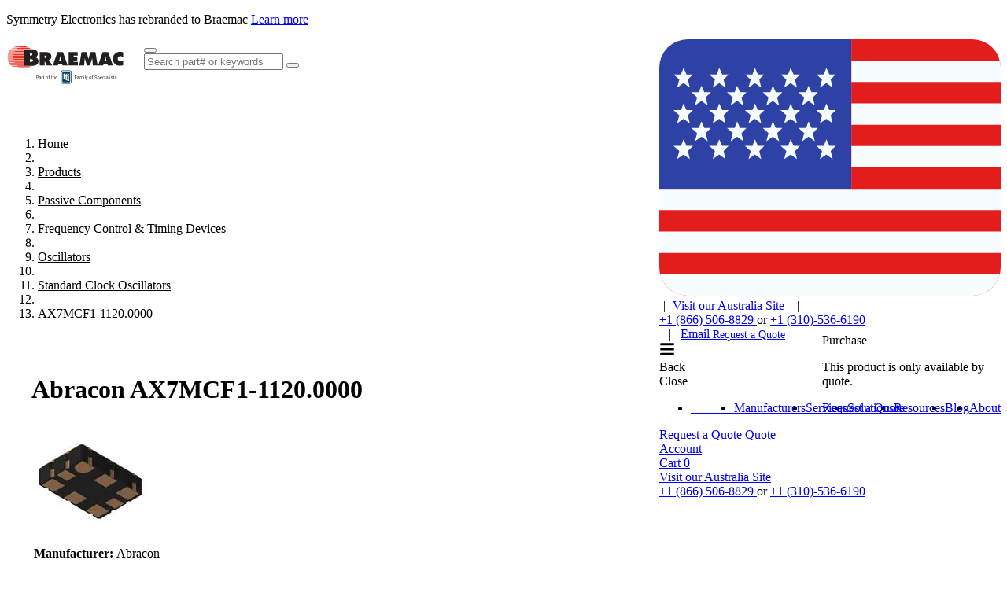

--- FILE ---
content_type: text/html; charset=utf-8
request_url: https://www.symmetryelectronics.com/products/abracon/ax7mcf1-1120-0000/
body_size: 33350
content:

<!DOCTYPE html>

<html lang="en">
<head id="head">
    
    <script>
            window.dataLayer = window.dataLayer || [];
        window.dataLayer.push({ page: null }); 
            window.dataLayer.push({ customValues: null }); 
                window.dataLayer.push({ 'page': 'productDetail' });
        window.dataLayer.push({
            'customValues': {
                'productDetail': {
                    'manufacturerName': 'Abracon',
                    'symmetryPartNumber': 'AX7MCF1-1120.0000',
                    'stockAvailability': '0',
                    'unitPrice': '$0.00',
                    'volumeDiscounts': []
                }
            }
        });
    </script>

    <script type="application/ld&#x2B;json">
        {
  "@context": "https://schema.org/",
  "@type": "Product",
  "name": "Abracon AX7MCF1-1120.0000",
  "image": [
    "https://www.mouser.com/images/abracon/images/AX7-series_DSL.jpg"
  ],
  "description": "Standard Clock Oscillators 0.13ps XO CML 5x7mm",
  "sku": "AX7MCF1-1120.0000",
  "mpn": "AX7MCF1-1120.0000",
  "brand": {
    "@type": "Brand",
    "name": "Abracon"
  },
  "offers": {
    "@type": "Offer",
    "url": "https://www.symmetryelectronics.com/products/abracon/ax7mcf1-1120-0000/",
    "priceCurrency": "USD",
    "price": "0.00",
    "priceValidUntil": "2027-01-16",
    "itemCondition": "https://schema.org/NewCondition",
    "availability": "https://schema.org/OutOfStock"
  }
};
    </script>

    

<meta charset="utf-8">
<meta name="viewport" content="width=device-width, initial-scale=1, shrink-to-fit=no">
<meta http-equiv="X-UA-Compatible" content="ie=edge">
<link rel="shortcut icon" type="image/x-icon" href="/favicon.ico"/>
<link rel="icon" type="image/x-icon" href="/favicon.ico"/>

<title>Abracon AX7MCF1-1120.0000 | Symmetry Electronics</title>

<link rel="canonical" href="https://www.symmetryelectronics.com/products/abracon/ax7mcf1-1120-0000/"/>

        <meta name="description" content="Standard Clock Oscillators 0.13ps XO CML 5x7mm"/>


<link rel="icon" type="image/png" href="/manifest/favicon-96x96.png" sizes="96x96" />
<link rel="icon" type="image/svg+xml" href="/manifest/favicon.svg" />
<link rel="shortcut icon" href="/manifest/favicon.ico" />
<link rel="apple-touch-icon" sizes="180x180" href="/manifest/apple-touch-icon.png" />
<meta name="apple-mobile-web-app-title" content="Breamac" />
<link rel="manifest" href="/manifest/site.webmanifest" />

    
    <!-- Google Tag Manager -->
    <script>(function(w,d,s,l,i){w[l]=w[l]||[];w[l].push({'gtm.start':
        new Date().getTime(),event:'gtm.js'});var f=d.getElementsByTagName(s)[0],
        j=d.createElement(s),dl=l!='dataLayer'?'&l='+l:'';j.async=true;j.src=
        'https://www.googletagmanager.com/gtm.js?id='+i+dl;f.parentNode.insertBefore(j,f);
        })(window,document,'script','dataLayer','GTM-PZLNF8W');</script>
    <!-- End Google Tag Manager -->




<script type="text/javascript" src="/kentico.resource/abtest/kenticoabtestlogger/en-us/conversionlogger.js/" async></script>
<script type="text/javascript" src="/kentico.resource/activities/kenticoactivitylogger/logger.js/" async></script>
<script type="text/javascript" src="/kentico.resource/webanalytics/logger.js/?culture=en-us&amp;httpstatus=200&amp;value=0" async></script>

<style>
:root {
    --size-header-banner: 0px;
    --size-header: 142px;
}
.page:has(.header--down),
.page {
    padding-top: 142px;
    transition: padding 0.175s ease-out;
}

.page:has(.header--up) {
    padding-top: 0;
}

.page::before {
        height: 142px;
}

.page-content {
    overflow: hidden auto;
    scrollbar-gutter: stable;
    position: relative;
}

.header--down + .page-content {
    height: calc(100dvh - 142px);
    transition: height 0.175s ease-out;
}

.header--up + .page-content {
    height: 100dvh;
}


</style>

    
    <link rel="preload" href="/dist/ProximaNova-Bold.DvNn9fGp.woff2" as="font" type="font/woff2" crossorigin>
    <link rel="preload" href="/dist/ProximaNova-Regular.Ikw7id6-.woff2" as="font" type="font/woff2" crossorigin>
    <link rel="preload" href="/dist/proximanova-semibold.oOK0QrgF.woff2" as="font" type="font/woff2" crossorigin>
    <link rel="preload" href="/dist/symmetry-icons.CIlMzmzB.woff2" as="font" type="font/woff2" crossorigin>



    <link href="/dist/index.YEnrxS25.css" rel="stylesheet" type="text/css" />


    
<script>
    !function(T,l,y){var S=T.location,k="script",D="instrumentationKey",C="ingestionendpoint",I="disableExceptionTracking",E="ai.device.",b="toLowerCase",w="crossOrigin",N="POST",e="appInsightsSDK",t=y.name||"appInsights";(y.name||T[e])&&(T[e]=t);var n=T[t]||function(d){var g=!1,f=!1,m={initialize:!0,queue:[],sv:"5",version:2,config:d};function v(e,t){var n={},a="Browser";return n[E+"id"]=a[b](),n[E+"type"]=a,n["ai.operation.name"]=S&&S.pathname||"_unknown_",n["ai.internal.sdkVersion"]="javascript:snippet_"+(m.sv||m.version),{time:function(){var e=new Date;function t(e){var t=""+e;return 1===t.length&&(t="0"+t),t}return e.getUTCFullYear()+"-"+t(1+e.getUTCMonth())+"-"+t(e.getUTCDate())+"T"+t(e.getUTCHours())+":"+t(e.getUTCMinutes())+":"+t(e.getUTCSeconds())+"."+((e.getUTCMilliseconds()/1e3).toFixed(3)+"").slice(2,5)+"Z"}(),iKey:e,name:"Microsoft.ApplicationInsights."+e.replace(/-/g,"")+"."+t,sampleRate:100,tags:n,data:{baseData:{ver:2}}}}var h=d.url||y.src;if(h){function a(e){var t,n,a,i,r,o,s,c,u,p,l;g=!0,m.queue=[],f||(f=!0,t=h,s=function(){var e={},t=d.connectionString;if(t)for(var n=t.split(";"),a=0;a<n.length;a++){var i=n[a].split("=");2===i.length&&(e[i[0][b]()]=i[1])}if(!e[C]){var r=e.endpointsuffix,o=r?e.location:null;e[C]="https://"+(o?o+".":"")+"dc."+(r||"services.visualstudio.com")}return e}(),c=s[D]||d[D]||"",u=s[C],p=u?u+"/v2/track":d.endpointUrl,(l=[]).push((n="SDK LOAD Failure: Failed to load Application Insights SDK script (See stack for details)",a=t,i=p,(o=(r=v(c,"Exception")).data).baseType="ExceptionData",o.baseData.exceptions=[{typeName:"SDKLoadFailed",message:n.replace(/\./g,"-"),hasFullStack:!1,stack:n+"\nSnippet failed to load ["+a+"] -- Telemetry is disabled\nHelp Link: https://go.microsoft.com/fwlink/?linkid=2128109\nHost: "+(S&&S.pathname||"_unknown_")+"\nEndpoint: "+i,parsedStack:[]}],r)),l.push(function(e,t,n,a){var i=v(c,"Message"),r=i.data;r.baseType="MessageData";var o=r.baseData;return o.message='AI (Internal): 99 message:"'+("SDK LOAD Failure: Failed to load Application Insights SDK script (See stack for details) ("+n+")").replace(/\"/g,"")+'"',o.properties={endpoint:a},i}(0,0,t,p)),function(e,t){if(JSON){var n=T.fetch;if(n&&!y.useXhr)n(t,{method:N,body:JSON.stringify(e),mode:"cors"});else if(XMLHttpRequest){var a=new XMLHttpRequest;a.open(N,t),a.setRequestHeader("Content-type","application/json"),a.send(JSON.stringify(e))}}}(l,p))}function i(e,t){f||setTimeout(function(){!t&&m.core||a()},500)}var e=function(){var n=l.createElement(k);n.src=h;var e=y[w];return!e&&""!==e||"undefined"==n[w]||(n[w]=e),n.onload=i,n.onerror=a,n.onreadystatechange=function(e,t){"loaded"!==n.readyState&&"complete"!==n.readyState||i(0,t)},n}();y.ld<0?l.getElementsByTagName("head")[0].appendChild(e):setTimeout(function(){l.getElementsByTagName(k)[0].parentNode.appendChild(e)},y.ld||0)}try{m.cookie=l.cookie}catch(p){}function t(e){for(;e.length;)!function(t){m[t]=function(){var e=arguments;g||m.queue.push(function(){m[t].apply(m,e)})}}(e.pop())}var n="track",r="TrackPage",o="TrackEvent";t([n+"Event",n+"PageView",n+"Exception",n+"Trace",n+"DependencyData",n+"Metric",n+"PageViewPerformance","start"+r,"stop"+r,"start"+o,"stop"+o,"addTelemetryInitializer","setAuthenticatedUserContext","clearAuthenticatedUserContext","flush"]),m.SeverityLevel={Verbose:0,Information:1,Warning:2,Error:3,Critical:4};var s=(d.extensionConfig||{}).ApplicationInsightsAnalytics||{};if(!0!==d[I]&&!0!==s[I]){var c="onerror";t(["_"+c]);var u=T[c];T[c]=function(e,t,n,a,i){var r=u&&u(e,t,n,a,i);return!0!==r&&m["_"+c]({message:e,url:t,lineNumber:n,columnNumber:a,error:i}),r},d.autoExceptionInstrumented=!0}return m}(y.cfg);function a(){y.onInit&&y.onInit(n)}(T[t]=n).queue&&0===n.queue.length?(n.queue.push(a),n.trackPageView({})):a()}(window,document,{
    src: "https://js.monitor.azure.com/scripts/b/ai.2.min.js",
    crossOrigin: "anonymous",
    cfg: {
        connectionString: "InstrumentationKey=7ebb922e-e841-4aa3-9d69-34b6afe73e2b;IngestionEndpoint=https://centralus-2.in.applicationinsights.azure.com/;LiveEndpoint=https://centralus.livediagnostics.monitor.azure.com/",
        isCookieUseDisabled: false
    }});
</script>

<link href="/_content/Kentico.Content.Web.Rcl/Content/Bundles/Public/systemPageComponents.min.css" rel="stylesheet" />
<link href="/PageBuilder/Public/Symmetry.TwoColumnFormSection/TwoColumnFormSection.css" rel="stylesheet" />

    
</head>
<body>
        

    <!-- Google Tag Manager (noscript) -->
    <noscript>
        <iframe src="https://www.googletagmanager.com/ns.html?id=GTM-PZLNF8W"
                height="0" width="0" style="display: none; visibility: hidden">
        </iframe>
    </noscript>
    <!-- End Google Tag Manager (noscript) -->



    <div class="page">
        
<div class="[ header header-sticky hide-print header--down ] bg-white border-gray-lighter border-b fixed top-0 left-0" style="width: 100%" data-ktc-search-exclude>
    <div class="bg-accent">
        <div class="[ limit ] text-white py-2 text-center h-10 flex items-center justify-center">
            <p style="font-size: clamp(0.6875rem, 0.1518rem + 2.8571vw, 1rem)">Symmetry Electronics has rebranded to Braemac <a href="https://www.symmetryelectronics.com/press/symmetry-electronics-rebrands-to-braemac/ " target="_blank" class="text-white underline">Learn more</a></p>
        </div>
    </div>
    <div class="[ header-layout ] flex items-center h-full m-auto px-4 max-w-nav tablet:gap-6">
        <a class="[ header-logo ] inline-block" style="height: 63px; width: 150px;" href="/">
                <svg alt="Symmetry logo" aria-label="Symmetry Logo" class="symmetry-logo"  xmlns="http://www.w3.org/2000/svg" id="Layer_1" viewBox="0 0 175 78"><defs><clipPath id="clippath"><path d="M39.27 44.84H169.2v30.05H39.27z" style="fill:none"/></clipPath><style>.st0{fill:#231f20}.st1{fill:#fff}.st3{fill:#093e61}.st4{fill:#ee3124}</style></defs><path d="M49.63 22.29h8.78c4.51 0 8.33 1.91 8.33 6.95 0 3.02-1.17 4.3-3.87 5.2v.16c.37.29.82.61 1.22 1.19l4.35 6.5h-8.38l-3.18-6.42h-.13v6.42h-7.11V22.3Zm7.11 8.86h.5c1.19 0 2.39-.19 2.39-1.67s-1.09-1.72-2.33-1.72h-.56zM76.66 42.28h-7.69l6.95-19.99h8.03l7.13 19.99h-7.69l-.66-2.49h-5.49zm4.8-7.24-.85-3.53c-.21-.85-.34-1.72-.48-2.57h-.27l-1.33 6.1h2.92ZM92.49 22.29h13.44v5.46H99.8v1.91h5.59v5.2H99.8v1.96h6.34v5.46H92.48V22.29ZM111.56 22.29h7.48l2.76 10.5h.19c.13-.88.26-1.8.5-2.65l2.25-7.85h7.4l3.29 19.99h-7.03l-.98-10.95h-.13c-.13.66-.26 1.35-.48 1.99l-2.89 8.96h-4.24l-2.6-8.46c-.21-.85-.4-1.64-.45-2.49h-.24c-.05.8-.11 1.62-.19 2.41l-.85 8.54h-7.03zM143.76 42.28h-7.69l6.95-19.99h8.04l7.13 19.99h-7.69l-.66-2.49h-5.49l-.58 2.49Zm4.8-7.24-.85-3.53c-.21-.85-.34-1.72-.48-2.57h-.26l-1.33 6.1zM173.47 30.4c-1.17-1.09-2.63-2.02-4.27-2.02-2.17 0-3.95 1.72-3.95 3.9s1.88 3.9 4.06 3.9c1.67 0 3-.72 4.16-1.86l-.21 7.48c-1.17.56-3.87.8-5.17.8-5.7 0-10.16-4.43-10.16-10.13s4.59-10.5 10.45-10.5c1.64 0 3.34.29 4.88.82zM26.76 18.3H37.1c4.73 0 9.56 1.13 9.56 6.77 0 2.14-1.07 4.24-3.21 4.92v.19c2.66.94 4.34 2.88 4.34 5.8 0 5.02-4.67 6.74-8.94 6.74H26.77V18.29Zm9.04 9.4c1.3 0 2.75-.13 2.75-1.81 0-1.81-1.65-1.69-2.95-1.69h-.62v3.5h.81Zm-.81 9.2h1c1.46 0 3.56-.03 3.56-2.04s-2.27-2.01-3.69-2.01h-.87z" class="st0"/><path d="M14.34 25.01h11.54c.19 0 .24.04.24.24-.02.48-.01.96 0 1.44 0 .17-.03.23-.22.23H11.13c-.27 0-.27 0-.23-.27.02-.14-.08-.22-.18-.28-.08-.05-.18-.04-.27-.04H2.57c-.3 0-.38-.08-.29-.36.09-.26.13-.52.2-.78.03-.14.1-.17.24-.17h11.63ZM36.09 17.76H16.3c-.09 0-.18 0-.23-.07-.05-.09.04-.16.08-.22.18-.27.16-.29-.13-.43a.85.85 0 0 0-.38-.07H7.89c.07-.21.26-.31.4-.43.21-.18.46-.32.69-.46.05-.03.14-.02.21-.02h24.19c.44 0 .8.12 1.15.39.49.38.97.79 1.47 1.17.05.04.05.08.09.15ZM8.23 43.39h27.39c.09 0 .22-.05.25.05s-.09.17-.16.23c-.36.29-.73.56-1.12.79-.23.14-.44.32-.69.43-.1.05-.2.07-.32.07H18.93c-.37 0-.61-.22-.86-.43a.83.83 0 0 0-.54-.21h-7.6c-.34 0-.62-.1-.86-.29-.21-.16-.46-.27-.63-.48-.05-.06-.1-.1-.19-.19ZM14.05 31.98h11.84c.17 0 .24.03.23.22-.02.43 0 .87 0 1.31 0 .13-.02.18-.17.18H11.1c-.15 0-.21-.06-.24-.2-.08-.36-.19-.44-.56-.44H2.46c-.3 0-.31 0-.37-.29-.04-.21-.06-.42-.09-.63-.02-.11.02-.15.14-.15h11.91M10.61 29.09c.02-.12.03-.22-.02-.33-.08-.15-.17-.23-.36-.23H2.31c-.07 0-.15 0-.22-.01-.1-.03-.19-.06-.15-.23.05-.19.03-.4.05-.6.02-.25.04-.27.3-.27h23.53q.28 0 .28.27v1.21c0 .16-.05.19-.2.19H10.59ZM14.75 22.71h11.13c.19 0 .25.04.24.23-.02.43-.02.87 0 1.31 0 .22-.07.25-.26.25H11.98c-.41 0-.46-.06-.4-.46q.04-.25-.22-.25H3.22c-.27 0-.29-.02-.18-.27.1-.24.21-.47.3-.71.03-.07.06-.09.13-.09h11.29ZM14.01 29.72h11.86c.21 0 .25.06.24.25-.02.41-.01.82 0 1.23 0 .16-.04.2-.2.2H10.96c-.3 0-.33-.03-.39-.34-.05-.27-.09-.3-.36-.3H2.23c-.31 0-.38-.06-.38-.38 0-.12 0-.23-.03-.35-.06-.23.02-.3.26-.3H14ZM14.3 34.2h11.58c.19 0 .24.05.24.24-.02.43 0 .86 0 1.29 0 .11-.03.16-.14.15H11.74c-.22 0-.32-.08-.36-.28-.06-.28-.17-.36-.45-.36H3.11c-.51 0-.45-.07-.54-.39-.04-.15-.08-.3-.13-.45-.04-.12 0-.19.14-.19H14.3ZM3.16 36.5h22.71c.21 0 .25.06.24.25-.02.41-.01.82 0 1.23 0 .16-.04.2-.2.2H12.64c-.19 0-.31-.06-.38-.23-.1-.24-.27-.33-.54-.33-2.58.01-5.16 0-7.74.01-.27 0-.42-.09-.52-.33-.11-.25-.23-.5-.31-.79ZM4.01 21.56c.14-.39.35-.7.56-1 .03-.05.07-.07.13-.07h21.16c.2 0 .27.04.26.25-.02.41-.02.83 0 1.25 0 .19-.06.21-.22.21H12.84q-.3 0-.26-.29c.02-.17-.1-.3-.33-.34H4.01ZM15.21 38.83h10.67c.19 0 .24.04.24.24-.02.44 0 .88 0 1.33 0 .11-.02.16-.14.15H14.22c-.31 0-.5-.09-.64-.34-.11-.19-.27-.27-.49-.27H5.25c-.21 0-.33-.09-.44-.24-.19-.25-.29-.55-.49-.79-.05-.05-.02-.08.04-.08h10.85M5.63 19.16c.2-.31.46-.55.69-.82.06-.07.15-.07.23-.07h19.32c.2 0 .26.05.25.25-.02.39-.01.78 0 1.17 0 .17-.03.22-.21.22H14.25c-.08 0-.19.04-.23-.05-.04-.08.04-.15.08-.21.08-.1.08-.2.03-.31-.06-.12-.17-.1-.27-.1H6.14c-.16 0-.32 0-.5-.07ZM5.97 41.17h19.91c.21 0 .25.05.24.25-.02.36-.01.73 0 1.09 0 .17-.04.22-.22.22h-8.89c-.36 0-.71-.01-1.07 0-.17 0-.32-.03-.41-.15-.11-.15-.29-.24-.35-.42-.02-.06-.06-.06-.1-.06h-8c-.28 0-.46-.11-.64-.29-.17-.18-.32-.38-.48-.63ZM32.89 15.47H19.51c-.05 0-.09-.01-.11-.06-.02-.06.03-.08.06-.11s.08-.05.11-.08c.06-.04.16-.06.12-.17a.26.26 0 0 0-.21-.18H11.6c-.04 0-.09.02-.09-.04 0-.02.03-.06.06-.07.19-.12.4-.18.61-.24.42-.12.85-.2 1.26-.33.51-.15 1.02-.24 1.56-.24 4.32.01 8.64 0 12.96 0 .46 0 .89.13 1.34.22.44.08.88.2 1.3.34.44.15.88.3 1.32.48.25.1.49.23.75.33.07.03.12.08.22.15M22.15 45.56h9.86c.13 0 .32-.03.34.09.01.09-.18.16-.31.18-.12.02-.23.09-.33.14-.69.34-1.44.49-2.18.68-.16.04-.32.05-.49.05H16.45c-.42 0-.84-.06-1.25-.14-.46-.09-.91-.21-1.36-.33-.54-.14-1.07-.32-1.59-.52-.06-.02-.17-.01-.15-.11.02-.08.11-.03.17-.03h9.9Z" class="st4"/><g style="clip-path:url(#clippath)"><path d="M97.15 49.37h.09c.1 0 .19-.04.19-.13 0-.07-.05-.13-.19-.13h-.09zm0 .42h-.12v-.77c.06 0 .13-.02.22-.02.12 0 .19.02.24.06.05.03.07.09.07.16 0 .1-.07.16-.15.19.07.02.11.08.13.19.02.12.04.17.05.19h-.13s-.04-.09-.05-.2c-.02-.1-.07-.13-.16-.13h-.09v.33Zm.12-.98c-.3 0-.55.26-.55.58s.25.58.55.58.55-.26.55-.58-.24-.58-.55-.58m.01-.1c.38 0 .67.31.67.69s-.3.69-.68.69-.68-.3-.68-.69.3-.69.68-.69Z" class="st3"/><rect width="14.67" height="18.81" x="81.56" y="49.97" class="st1" rx="1.98" ry="1.98"/><path d="M83.12 52.78v13.19c0 .65.47 1.17 1.09 1.17h9.36c.61 0 1.11-.53 1.11-1.17V52.78c0-.65-.47-1.17-1.09-1.17h-9.36c-.61 0-1.11.53-1.11 1.17" class="st3"/><path d="M94.25 69.3h-10.7a2.5 2.5 0 0 1-2.5-2.5V51.96a2.5 2.5 0 0 1 2.5-2.5h10.7a2.5 2.5 0 0 1 2.5 2.5V66.8a2.5 2.5 0 0 1-2.5 2.5m-10.7-18.98c-.9 0-1.64.74-1.64 1.64V66.8c0 .9.74 1.64 1.64 1.64h10.7c.9 0 1.64-.74 1.64-1.64V51.96c0-.9-.74-1.64-1.64-1.64z" class="st3"/><path d="M93.5 64.75c-.17-.1-.29-.17-.35-.2a.35.35 0 0 1-.13-.21v-6.25c0-.21-.05-.32-.32-.33h-2.02c-.18 0-.26.09-.24.25.02.14.15.2.31.31.16.12.18.12.26.22.04.05.05.13.05.27v4.04l-.03.09c-.02.06-.06.11-.08.15-.03.04-.07.1-.12.15-.21.22-.41.22-.63.1-.07-.04-.17-.16-.19-.36v-5.24c0-.11.04-.13.16-.13h.98c.16-.02.18-.19.18-.25v-.48c0-.1 0-.26-.15-.27h-1.02c-.11 0-.15-.02-.16-.13v-1.87c-.02-.24-.07-.28-.18-.33-.12-.05-.11-.03-.2-.03s-.21.06-.25.14-.09.19-.09.19c-.27.63-.64 1.11-.99 1.48v-.35c-.01-.1 0-.25-.16-.27h-1.01c-.11 0-.15-.02-.16-.13v-1.87c-.02-.24-.07-.28-.18-.33-.12-.05-.11-.03-.2-.03s-.21.06-.24.14-.09.19-.09.19c-.61 1.43-1.76 2.13-2.01 2.31s-.25.62.11.63c.36 0 .63-.02.66.52v4.87c.07.8.55 1.14.83 1.25.32.12.81.17 1.12.12.42-.07.71-.15 1.08-.71v.5c.07.8.55 1.14.83 1.25.32.12.81.17 1.12.12.41-.07.69-.15 1.05-.66v.68c0 .08-.08.19-.13.22-.06.04-.18.1-.35.2-.16.09-.24.17-.25.29 0 .16.08.25.26.26h2.9c.18 0 .27-.1.26-.26 0-.08-.08-.2-.25-.29Zm-5.47-3.05-.03.09c-.02.06-.06.11-.08.15-.03.04-.07.1-.12.15-.21.22-.43.22-.66.1-.07-.04-.17-.16-.19-.36v-5.24c0-.12.06-.13.16-.14h.77c-.28.24-.52.39-.61.46-.25.18-.25.62.1.63.36 0 .63-.02.66.52v3.62Z" class="st1"/><path d="M91.99 56.7c.63 0 1.14-.53 1.14-1.18s-.51-1.18-1.14-1.18-1.14.53-1.14 1.18.51 1.18 1.14 1.18" class="st1"/><path d="M45.02 60.37v1.92h-.65v-4.9h1.81c.54 0 .96.14 1.26.41s.46.64.46 1.09c0 .48-.15.84-.45 1.1s-.72.38-1.28.38zm0-.52h1.16c.35 0 .61-.08.79-.24s.28-.4.28-.71-.09-.53-.28-.7c-.18-.18-.44-.27-.76-.27h-1.2v1.92ZM50.83 62.29c-.04-.07-.07-.2-.09-.38-.29.3-.63.45-1.04.45-.36 0-.65-.1-.88-.3s-.34-.46-.34-.77c0-.38.14-.67.43-.88s.69-.31 1.22-.31h.61v-.29c0-.22-.06-.39-.2-.52-.13-.13-.32-.19-.58-.19a.93.93 0 0 0-.56.17c-.15.11-.23.25-.23.41h-.63c0-.18.06-.36.19-.53s.3-.3.52-.4.46-.15.73-.15c.42 0 .75.1.99.31s.36.5.37.87v1.68c0 .33.04.6.13.8v.05h-.65Zm-1.03-.47c.2 0 .38-.05.56-.15.17-.1.3-.23.38-.39v-.75h-.49c-.76 0-1.14.22-1.14.67 0 .2.07.35.2.46s.3.16.5.16ZM54.09 59.21c-.09-.02-.2-.02-.31-.02-.41 0-.69.17-.83.52v2.58h-.62v-3.64h.61v.42c.21-.33.5-.49.88-.49.12 0 .21.02.28.05v.58ZM55.67 57.77v.88h.68v.48h-.68v2.26q0 .225.09.33c.06.07.16.11.31.11.07 0 .17-.01.3-.04v.5c-.16.04-.32.07-.48.07-.28 0-.49-.08-.63-.25q-.21-.255-.21-.72v-2.26h-.66v-.48h.66v-.88zM58.62 60.44q0-.54.21-.96c.14-.28.34-.5.59-.66.25-.15.54-.23.86-.23q.75 0 1.2.51c.31.34.46.8.46 1.37v.04c0 .35-.07.67-.2.95-.14.28-.33.5-.58.66q-.375.24-.87.24-.735 0-1.2-.51c-.31-.34-.46-.8-.46-1.36v-.04Zm.63.07c0 .4.09.73.28.97s.44.37.75.37.57-.12.75-.37c.19-.25.28-.59.28-1.04 0-.4-.09-.72-.28-.97s-.44-.37-.76-.37-.56.12-.74.37-.28.59-.28 1.05ZM63.02 62.29v-3.16h-.58v-.48h.58v-.37c0-.39.1-.69.31-.9s.5-.32.88-.32c.14 0 .29.02.43.06l-.03.5a2 2 0 0 0-.34-.03c-.2 0-.36.06-.47.18s-.16.29-.16.51v.38h.78v.48h-.78v3.16h-.62ZM67.66 57.77v.88h.68v.48h-.68v2.26q0 .225.09.33c.06.07.16.11.31.11.07 0 .17-.01.3-.04v.5c-.16.04-.32.07-.48.07-.28 0-.49-.08-.63-.25q-.21-.255-.21-.72v-2.26h-.66v-.48h.66v-.88zM69.69 59.09c.28-.34.63-.51 1.08-.51.77 0 1.16.43 1.16 1.3v2.41h-.62v-2.41c0-.26-.06-.46-.18-.58-.12-.13-.3-.19-.55-.19-.2 0-.38.05-.53.16q-.225.165-.36.42v2.59h-.62v-5.17h.62v1.97ZM74.37 62.36c-.49 0-.89-.16-1.2-.49-.31-.32-.46-.76-.46-1.3v-.11c0-.36.07-.68.21-.97s.33-.51.58-.67q.375-.24.81-.24c.47 0 .84.16 1.1.47s.39.76.39 1.34v.26h-2.47c0 .36.11.65.31.87s.46.33.77.33c.22 0 .41-.04.56-.13s.29-.21.4-.36l.38.3c-.31.47-.76.7-1.37.7Zm-.08-3.26q-.375 0-.63.27c-.17.18-.28.44-.32.77h1.82v-.05c-.02-.32-.1-.56-.26-.73a.8.8 0 0 0-.62-.26ZM104.14 60.13h-2.06v2.16h-.65v-4.9h3.03v.53h-2.39v1.68h2.06v.53ZM107.28 62.29c-.04-.07-.07-.2-.09-.38-.29.3-.63.45-1.04.45-.36 0-.65-.1-.88-.3s-.34-.46-.34-.77c0-.38.14-.67.43-.88s.69-.31 1.22-.31h.61v-.29c0-.22-.06-.39-.2-.52-.13-.13-.32-.19-.58-.19a.93.93 0 0 0-.56.17c-.15.11-.23.25-.23.41h-.63c0-.18.06-.36.19-.53s.3-.3.52-.4.46-.15.73-.15c.42 0 .75.1.99.31s.36.5.37.87v1.68c0 .33.04.6.13.8v.05h-.65Zm-1.03-.47c.2 0 .38-.05.56-.15.17-.1.3-.23.38-.39v-.75h-.49c-.76 0-1.14.22-1.14.67 0 .2.07.35.2.46s.3.16.5.16ZM109.37 58.65l.02.4c.27-.31.63-.47 1.08-.47.51 0 .86.2 1.04.59.12-.17.28-.32.47-.42.19-.11.42-.16.69-.16.8 0 1.2.42 1.22 1.27v2.44h-.62v-2.4c0-.26-.06-.45-.18-.58s-.32-.19-.6-.19c-.23 0-.42.07-.58.21-.15.14-.24.32-.27.56v2.42h-.63v-2.39c0-.53-.26-.79-.78-.79-.41 0-.69.17-.84.52v2.66h-.62v-3.64h.59ZM114.82 57.69c0-.1.03-.19.09-.26s.15-.1.27-.1.21.03.28.1c.06.07.09.15.09.26s-.03.18-.09.25-.16.1-.28.1-.21-.03-.27-.1-.09-.15-.09-.25m.68 4.6h-.62v-3.64h.62zM117.17 62.29h-.62v-5.17h.62zM119.35 61.38l.85-2.73h.67l-1.46 4.2c-.23.61-.59.91-1.08.91h-.12l-.23-.05v-.5h.17c.21.01.38-.03.49-.11.12-.09.21-.24.29-.47l.14-.37-1.3-3.6h.68l.91 2.73ZM122.96 60.44q0-.54.21-.96c.14-.28.34-.5.59-.66.25-.15.54-.23.86-.23q.75 0 1.2.51c.31.34.46.8.46 1.37v.04c0 .35-.07.67-.2.95-.14.28-.33.5-.58.66q-.375.24-.87.24-.735 0-1.2-.51c-.31-.34-.46-.8-.46-1.36v-.04Zm.63.07c0 .4.09.73.28.97s.44.37.75.37.57-.12.75-.37c.19-.25.28-.59.28-1.04 0-.4-.09-.72-.28-.97s-.44-.37-.76-.37-.56.12-.74.37-.28.59-.28 1.05ZM127.36 62.29v-3.16h-.58v-.48h.58v-.37c0-.39.1-.69.31-.9s.5-.32.88-.32c.14 0 .29.02.43.06l-.03.5a2 2 0 0 0-.34-.03c-.2 0-.36.06-.47.18s-.16.29-.16.51v.38h.78v.48h-.78v3.16h-.62ZM132.7 60.11c-.55-.16-.96-.35-1.21-.59a1.13 1.13 0 0 1-.38-.86c0-.39.15-.71.46-.96s.71-.38 1.2-.38c.34 0 .64.06.9.19s.47.31.61.54.22.48.22.75h-.65c0-.3-.09-.53-.28-.7s-.45-.25-.8-.25q-.48 0-.75.21c-.18.14-.27.34-.27.58 0 .2.08.37.25.51s.46.26.86.38c.41.11.73.24.95.38s.4.3.51.48.17.4.17.65c0 .4-.15.72-.46.95-.31.24-.72.36-1.24.36-.34 0-.65-.06-.94-.19s-.52-.31-.68-.53-.24-.48-.24-.76h.65c0 .3.11.53.33.7s.51.26.88.26q.51 0 .78-.21t.27-.57c0-.36-.08-.43-.25-.56s-.47-.26-.91-.39ZM138.32 60.51c0 .55-.13 1-.38 1.34s-.6.51-1.03.51-.79-.14-1.04-.42v1.75h-.62v-5.04h.57l.03.4c.25-.31.61-.47 1.06-.47s.78.16 1.04.49c.25.33.38.79.38 1.38v.06Zm-.63-.07c0-.41-.09-.73-.26-.97a.86.86 0 0 0-.72-.36c-.38 0-.66.17-.85.5v1.74c.19.33.47.5.85.5.3 0 .54-.12.71-.35.18-.24.26-.59.26-1.05ZM140.62 62.36c-.49 0-.89-.16-1.2-.49-.31-.32-.46-.76-.46-1.3v-.11c0-.36.07-.68.21-.97s.33-.51.58-.67q.375-.24.81-.24c.47 0 .84.16 1.1.47s.39.76.39 1.34v.26h-2.47c0 .36.11.65.31.87s.46.33.77.33c.22 0 .41-.04.56-.13s.29-.21.4-.36l.38.3c-.31.47-.76.7-1.37.7Zm-.08-3.26q-.375 0-.63.27c-.17.18-.28.44-.32.77h1.82v-.05c-.02-.32-.1-.56-.26-.73a.8.8 0 0 0-.62-.26ZM144.22 61.85c.22 0 .42-.07.58-.2s.26-.3.28-.5h.59c-.01.21-.08.41-.22.6-.13.19-.31.34-.53.45s-.45.17-.7.17c-.5 0-.89-.17-1.18-.5s-.44-.78-.44-1.36v-.1c0-.35.06-.67.19-.94.13-.28.32-.49.56-.64s.53-.23.86-.23c.41 0 .75.12 1.02.37.27.24.41.56.43.95h-.59a.86.86 0 0 0-.86-.81c-.32 0-.56.11-.74.34s-.26.56-.26.99v.12c0 .42.09.74.26.97s.42.34.74.34ZM146.37 57.69c0-.1.03-.19.09-.26s.15-.1.27-.1.21.03.28.1c.06.07.09.15.09.26s-.03.18-.09.25-.16.1-.28.1-.21-.03-.27-.1-.09-.15-.09-.25m.67 4.6h-.62v-3.64h.62zM150.28 62.29c-.04-.07-.07-.2-.09-.38-.29.3-.63.45-1.04.45-.36 0-.65-.1-.88-.3s-.34-.46-.34-.77c0-.38.14-.67.43-.88s.69-.31 1.22-.31h.61v-.29c0-.22-.06-.39-.2-.52-.13-.13-.32-.19-.58-.19a.93.93 0 0 0-.56.17c-.15.11-.23.25-.23.41h-.63c0-.18.06-.36.19-.53s.3-.3.52-.4.46-.15.73-.15c.42 0 .75.1.99.31s.36.5.37.87v1.68c0 .33.04.6.13.8v.05h-.65Zm-1.03-.47c.2 0 .38-.05.56-.15.17-.1.3-.23.38-.39v-.75h-.49c-.76 0-1.14.22-1.14.67 0 .2.07.35.2.46s.3.16.5.16ZM152.46 62.29h-.62v-5.17h.62zM153.46 57.69c0-.1.03-.19.09-.26s.15-.1.27-.1.21.03.28.1c.06.07.09.15.09.26s-.03.18-.09.25-.16.1-.28.1-.21-.03-.27-.1-.09-.15-.09-.25m.67 4.6h-.62v-3.64h.62zM157.24 61.33c0-.17-.06-.3-.19-.39q-.195-.135-.66-.24-.48-.105-.75-.24c-.27-.135-.32-.21-.41-.34a.78.78 0 0 1-.13-.46c0-.3.13-.55.38-.76s.57-.31.97-.31c.41 0 .75.11 1 .32.26.21.39.49.39.82h-.63c0-.17-.07-.32-.22-.44-.14-.12-.33-.19-.55-.19s-.4.05-.53.15-.19.23-.19.39c0 .15.06.26.18.34s.33.15.64.22.56.15.76.25.34.21.43.35.14.3.14.5q0 .495-.39.78c-.26.2-.6.29-1.01.29-.29 0-.55-.05-.77-.15s-.4-.25-.53-.43-.19-.39-.19-.6h.62c.01.21.09.37.25.5s.36.18.62.18c.24 0 .42-.05.57-.14s.21-.22.21-.38ZM159.52 57.77v.88h.68v.48h-.68v2.26q0 .225.09.33c.06.07.16.11.31.11.07 0 .17-.01.3-.04v.5c-.16.04-.32.07-.48.07-.28 0-.49-.08-.63-.25q-.21-.255-.21-.72v-2.26h-.66v-.48h.66v-.88zM163.05 61.33c0-.17-.06-.3-.19-.39q-.195-.135-.66-.24-.48-.105-.75-.24c-.27-.135-.32-.21-.41-.34a.78.78 0 0 1-.13-.46c0-.3.13-.55.38-.76s.57-.31.97-.31c.41 0 .75.11 1 .32.26.21.39.49.39.82h-.63c0-.17-.07-.32-.22-.44-.14-.12-.33-.19-.55-.19s-.4.05-.53.15-.19.23-.19.39c0 .15.06.26.18.34s.33.15.64.22.56.15.76.25.34.21.43.35.14.3.14.5q0 .495-.39.78c-.26.2-.6.29-1.01.29-.29 0-.55-.05-.77-.15s-.4-.25-.53-.43-.19-.39-.19-.6h.62c.01.21.09.37.25.5s.36.18.62.18c.24 0 .42-.05.57-.14s.21-.22.21-.38Z" class="st0"/></g></svg>
        </a>
        
         <div class="[ header-search ] mt-6 tablet:mt-0">
            <div class="[ js-search-input-wrap ]">
                <button class="js-search-button-mobile shadow:none border-none bg-transparent hover:shadow-none hidden absolute -top-2 right-8"
                        id="searchButtonMainMobile"
                        aria-label='Search'
                >
                    <i class="i-search text-alt" aria-hidden="true"></i>
                </button>
                <form method="get" autocomplete="off" class="[ e-search-form e-search-mobile-wrap--hidden ] relative" action="/search/">
                    <input type="search"
                        name="q"
                        id="search-input"
                        enterkeyhint="search"
                        data-url="/api/search/suggest/?searchtype=0"
                        aria-label="Search"
                        class="[ e-input e-search-input js-main-search ] relative rounded-lg border-gray-lighter hover:border-main-bright h-11"
                        placeholder="Search part# or keywords"/>
                        <button class="[ e-search-input__button js-search-button ] absolute right-0 top-1 px-2 border-none bg-transparent hover:shadow-none"
                                type="submit"
                                id="searchButtonMain"
                                aria-label='Search'
                        >
                            <i class="[ i-search ] text-accent" aria-hidden="true"></i>
                        </button>
                    <ul class="[ e-search-suggestions ]" id="search-suggestions" style="display: none;">
                        <li class="e-search-info py-2">No Suggestions for this term</li>
                    </ul>
                </form>
            </div>
        </div>

        
<div class="[ header-navigation ] flex-initial">
    <div class="tablet:hidden flex items-center justify-end">
        <svg class="inline-blockh-4 w-5" xmlns="http://www.w3.org/2000/svg" viewBox="0 0 24 18">
            <path fill="#e31d1c" d="M13.5 0H22a2 2 0 0 1 2 2v14a2 2 0 0 1-2 2H2a2 2 0 0 1-2-2v-5.5h13.5V0Z" />
            <path fill="#2e42a5" d="M2 0h11.5v10.5H0V2a2 2 0 0 1 2-2Z" />
            <path fill="#f7fcff" d="M13.5 1.5h10.437c.041.16.063.327.063.5v1H13.5V1.5Zm0 3H24V6H13.5V4.5Zm0 3H24V9H13.5V7.5ZM0 10.5h24V12H0v-1.5ZM0 15v-1.5h24V15H0Zm22 3H2a2.002 2.002 0 0 1-1.937-1.5h23.874A2.002 2.002 0 0 1 22 18ZM4.216 3.073l-.455.319.153-.568-.404-.36h.528L4.216 2l.207.464h.451l-.354.36.137.568-.441-.319Zm-2.51 0-.455.319.154-.568L1 2.464h.528L1.706 2l.207.464h.451l-.354.36.137.568-.441-.319Zm4.565.319.153-.568-.404-.36h.528L6.725 2l.208.464h.451l-.354.36.137.568-.441-.319-.455.319Zm2.965-.319-.455.319.153-.568-.404-.36h.528L9.235 2l.208.464h.451l-.354.36.137.568-.441-.319ZM1.251 5.902l.154-.568L1 4.974h.528l.178-.464.207.464h.451l-.354.36.137.568-.441-.319-.455.319Zm2.965-.319-.455.319.153-.568-.404-.36h.528l.178-.464.207.464h.451l-.354.36.137.568-.441-.319Zm2.055.319.153-.568-.404-.36h.528l.177-.464.208.464h.451l-.354.36.137.568-.441-.319-.455.319Zm2.965-.319-.455.319.153-.568-.404-.36h.528l.177-.464.208.464h.451l-.354.36.137.568-.441-.319ZM1.251 8.412l.154-.568L1 7.484h.528l.178-.464.207.464h.451l-.354.36.137.568-.441-.319-.455.319Zm2.965-.319-.455.319.153-.568-.404-.36h.528l.178-.464.207.464h.451l-.354.36.137.568-.441-.319Zm2.055.319.153-.568-.404-.36h.528l.177-.464.208.464h.451l-.354.36.137.568-.441-.319-.455.319Zm2.965-.319-.455.319.153-.568-.404-.36h.528l.177-.464.208.464h.451l-.354.36.137.568-.441-.319Zm2.055-4.701.153-.568-.404-.36h.528L11.745 2l.208.464h.451l-.354.36.137.568-.441-.319-.455.319Zm.455 2.191-.455.319.153-.568-.404-.36h.528l.177-.464.208.464h.451l-.354.36.137.568-.441-.319Zm-.455 2.829.153-.568-.404-.36h.528l.177-.464.208.464h.451l-.354.36.137.568-.441-.319-.456.319ZM2.962 4.328l-.455.319.153-.568-.404-.36h.528l.178-.464.207.464h.451l-.354.36.137.568-.441-.319Zm2.055.319.153-.568-.404-.36h.528l.177-.464.208.464h.451l-.354.36.137.568-.441-.319-.455.319Zm2.965-.319-.456.319.154-.568-.404-.36h.528l.177-.464.208.464h.451l-.354.36.137.568-.441-.319ZM2.507 7.157l.153-.568-.404-.36h.528l.178-.464.207.464h.451l-.354.36.137.568-.441-.319-.455.319Zm2.965-.319-.455.319.153-.568-.404-.36h.528l.177-.464.208.464h.451l-.354.36.137.568-.441-.319Zm2.054.319.154-.568-.404-.36h.528l.177-.464.208.464h.451l-.354.36.137.568-.441-.319-.456.319Zm2.966-2.829-.455.319.153-.568-.404-.36h.528l.177-.464.208.464h.451l-.354.36.137.568-.441-.319Zm-.455 2.829.153-.568-.404-.36h.528l.177-.464.208.464h.451l-.354.36.137.568-.441-.319-.455.319Z" />
        </svg>
        <span style="display: inline-block; padding: 0 0.3rem 0 0.3rem; color: hsl(var(--color-main));">|</span>
            <a class="group flex items-center gap-2 text-main" href="https://www.braemac.com/" target="_blank" rel="noopener noreferrer nofollow">
                <span class="group-hover:text-main-bright">Visit our Australia Site</span>
            </a>
        <span style="display: inline-block; padding: 0 0.5rem 0 0.75rem; color: hsl(var(--color-main));">|</span>
        <i class="[ i-phone ] text-accent me-2" aria-hidden="true"></i>
        <div class="flex items-center gap-2">

                
                <a href="tel:&#x2B;18665068829" class="text-main hover:text-main-bright hover:no-underline py-0 transition-colors">
                     &#x2B;1 (866) 506-8829
                </a>
                <span>or</span>
                <a href="tel:&#x2B;13105366190" class="text-main hover:text-main-bright hover:no-underline py-0 transition-colors">
                    &#x2B;1 (310)-536-6190
                </a>
        </div>
            <span style="display: inline-block; padding: 0 0.5rem 0 0.75rem; color: hsl(var(--color-main));">|</span>
            <a href="/contact/"
               target="_blank"
               class="text-main hover:text-main-bright hover:no-underline px-2 transition-colors"
               rel="noopener noreferrer nofollow"
               aria-label="envelope"
               title="Email">
                <i class="icon i-envelope text-accent" aria-hidden="true"></i>
                <span class="[ header-email-text ]">Email</span>
            </a>
            
            <a href="https://www.linkedin.com/company/braemac-americas/"
               target="_blank"
               class="text-main hover:text-main-bright hover:no-underline px-2 transition-colors"
               rel="noopener noreferrer nofollow"
               aria-label="linkedin"
               title="linkedin">
                <i class="icon i-linkedin text-accent" aria-hidden="true"></i>
                <span class="[ header-email-text ]"></span>
            </a>
            
            <a href="https://www.facebook.com/braemacamericas/"
               target="_blank"
               class="text-main hover:text-main-bright hover:no-underline px-2 transition-colors"
               rel="noopener noreferrer nofollow"
               aria-label="facebook"
               title="facebook">
                <i class="icon i-facebook text-accent" aria-hidden="true"></i>
                <span class="[ header-email-text ]"></span>
            </a>
            
            <a href="https://www.youtube.com/@BraemacAmericas"
               target="_blank"
               class="text-main hover:text-main-bright hover:no-underline px-2 transition-colors"
               rel="noopener noreferrer nofollow"
               aria-label="youtube"
               title="youtube">
                <i class="icon i-youtube text-accent" aria-hidden="true"></i>
                <span class="[ header-email-text ]"></span>
            </a>
        <a class="[ button:main --small ] mb-0"
           style="font-size: 0.85em;"
           href="/request-a-quote/">
            Request a Quote
        </a>
    </div>

    <div class="[ mobile-nav-toggle ] hidden tablet:block">
        <svg class="text-alt w-5 h-5" viewBox="0 0 448 512" xmlns="http://www.w3.org/2000/svg" fill-rule="evenodd" clip-rule="evenodd" stroke-linejoin="round" stroke-miterlimit="2" width="20" height="20">
            <path id="bottomBar" fill="currentColor" d="M16 452h416a16 16 0 0016-16v-40a16 16 0 00-16-16H16a16 16 0 00-16 16v40a16 16 0 0016 16z" />
            <path id="middleBar" fill="currentColor" d="M16 292h416a16 16 0 0016-16v-40a16 16 0 00-16-16H16a16 16 0 00-16 16v40a16 16 0 0016 16z" />
            <path id="topBar" fill="currentColor" d="M16 132h416a16 16 0 0016-16V76a16 16 0 00-16-16H16A16 16 0 000 76v40a16 16 0 0016 16z" />
        </svg>
    </div>

    <nav class="[ nav ] relative flex items-center gap-6 z-5 ps-4 tablet:ps-0 tablet:items-start h-nav tablet:gap-0">
        <div class="tablet:flex border-gray-lighter h-16 flex-shrink-0 items-center hidden w-full px-4 border-b">
            <div class="[ nav-back ] text-main cursor-pointer">
                <i class="[ i-chevron-left ] mr-2" aria-hidden="true"></i>
                Back
            </div>
            <div class="[ nav-close ] text-main ml-auto cursor-pointer">
                Close
                <i class="[ i-remove ] ml-2" aria-hidden="true"></i>
            </div>
        </div>

        <ul class="[ nav-list ] items-center gap-2 tablet:px-4 limit:gap-6">
                <li class="[ nav-primary ] px-2 tablet:flex tablet:w-full inline-flex is-active has-children">
                    <a class="[ nav-link ] tablet:w-full tablet:justify-between tablet:flex has-children"
                       href="/products/"
                       target="_self"
                       rel="">
                        <span class="[ nav-text ]" data-text="Products">
                            Products
                        </span>
                        <i class="[ i-chevron-right ] ml-auto hidden tablet:inline-block" aria-hidden="true"></i>
                    </a>
                    <div>
                        <div class="[ nav-menu ] left-0 ">
                            <div class="[ nav-menu-scrollwrap ] ">
                                        <div class="[ nav-menu-item ] has-children">
                                            <a class="[ nav-menu-link ] flex "
                                                href="/products/circuit-protection/"
                                                target="_self"
                                                rel="">
                                                <span class="[ nav-menu-text ]">Circuit Protection</span>
                                                <i class="[ i-chevron-right ] ml-auto" aria-hidden="true"></i>
                                            </a>
                                                <div class="[ subnav-menu ]">
                                                    <div class="[ subnav-menu-scrollwrap ]">
                                                        <div class="[ subnav-menu-item ] hidden tablet:block">
                                                            <a class="[ subnav-menu-link ] flex"
                                                                href="/products/circuit-protection/"
                                                                target="_self"
                                                                rel="">
                                                                <span class="[ subnav-menu-text ] font-semibold">Circuit Protection</span>
                                                            </a>
                                                        </div>
                                                            <div class="[ subnav-menu-item ]">
                                                                <a class="[ subnav-menu-link ] flex"
                                                                    href="/products/circuit-protection/esd-suppressors-tvs-diodes/"
                                                                    target="_self"
                                                                    rel="">
                                                                    <span class="[ subnav-menu-text ]">ESD Suppressors / TVS Diodes</span>
                                                                </a>
                                                            </div>
                                                            <div class="[ subnav-menu-item ]">
                                                                <a class="[ subnav-menu-link ] flex"
                                                                    href="/products/circuit-protection/surge-protective-devices-spd/"
                                                                    target="_self"
                                                                    rel="">
                                                                    <span class="[ subnav-menu-text ]">Surge Protective Devices - SPD</span>
                                                                </a>
                                                            </div>
                                                        <div class="[ subnav-menu-item ] mt-auto px-6">
                                                            <a href="/products/circuit-protection/"
                                                                class="[ button:main ]">
                                                                View all Circuit Protection
                                                                <i class="[ i-chevron-right ]" aria-hidden="true"></i>
                                                            </a>
                                                        </div>
                                                    </div>
                                                </div>
                                        </div>
                                        <div class="[ nav-menu-item ] has-children">
                                            <a class="[ nav-menu-link ] flex "
                                                href="/products/connectors/"
                                                target="_self"
                                                rel="">
                                                <span class="[ nav-menu-text ]">Connectors</span>
                                                <i class="[ i-chevron-right ] ml-auto" aria-hidden="true"></i>
                                            </a>
                                                <div class="[ subnav-menu ]">
                                                    <div class="[ subnav-menu-scrollwrap ]">
                                                        <div class="[ subnav-menu-item ] hidden tablet:block">
                                                            <a class="[ subnav-menu-link ] flex"
                                                                href="/products/connectors/"
                                                                target="_self"
                                                                rel="">
                                                                <span class="[ subnav-menu-text ] font-semibold">Connectors</span>
                                                            </a>
                                                        </div>
                                                            <div class="[ subnav-menu-item ]">
                                                                <a class="[ subnav-menu-link ] flex"
                                                                    href="/products/connectors/board-to-board-mezzanine-connectors/"
                                                                    target="_self"
                                                                    rel="">
                                                                    <span class="[ subnav-menu-text ]">Board to Board &amp; Mezzanine Connectors</span>
                                                                </a>
                                                            </div>
                                                            <div class="[ subnav-menu-item ]">
                                                                <a class="[ subnav-menu-link ] flex"
                                                                    href="/products/connectors/card-edge-connectors/"
                                                                    target="_self"
                                                                    rel="">
                                                                    <span class="[ subnav-menu-text ]">Card Edge Connectors</span>
                                                                </a>
                                                            </div>
                                                            <div class="[ subnav-menu-item ]">
                                                                <a class="[ subnav-menu-link ] flex"
                                                                    href="/products/connectors/d-sub-connectors/"
                                                                    target="_self"
                                                                    rel="">
                                                                    <span class="[ subnav-menu-text ]">D-Sub Connectors</span>
                                                                </a>
                                                            </div>
                                                            <div class="[ subnav-menu-item ]">
                                                                <a class="[ subnav-menu-link ] flex"
                                                                    href="/products/connectors/headers-wire-housings/"
                                                                    target="_self"
                                                                    rel="">
                                                                    <span class="[ subnav-menu-text ]">Headers &amp; Wire Housings</span>
                                                                </a>
                                                            </div>
                                                            <div class="[ subnav-menu-item ]">
                                                                <a class="[ subnav-menu-link ] flex"
                                                                    href="/products/connectors/memory-connectors/"
                                                                    target="_self"
                                                                    rel="">
                                                                    <span class="[ subnav-menu-text ]">Memory Connectors</span>
                                                                </a>
                                                            </div>
                                                            <div class="[ subnav-menu-item ]">
                                                                <a class="[ subnav-menu-link ] flex"
                                                                    href="/products/connectors/modular-connectors-ethernet-connectors/"
                                                                    target="_self"
                                                                    rel="">
                                                                    <span class="[ subnav-menu-text ]">Modular Connectors / Ethernet Connectors</span>
                                                                </a>
                                                            </div>
                                                            <div class="[ subnav-menu-item ]">
                                                                <a class="[ subnav-menu-link ] flex"
                                                                    href="/products/connectors/rf-interconnects/"
                                                                    target="_self"
                                                                    rel="">
                                                                    <span class="[ subnav-menu-text ]">RF Interconnects</span>
                                                                </a>
                                                            </div>
                                                            <div class="[ subnav-menu-item ]">
                                                                <a class="[ subnav-menu-link ] flex"
                                                                    href="/products/connectors/terminal-blocks/"
                                                                    target="_self"
                                                                    rel="">
                                                                    <span class="[ subnav-menu-text ]">Terminal Blocks</span>
                                                                </a>
                                                            </div>
                                                            <div class="[ subnav-menu-item ]">
                                                                <a class="[ subnav-menu-link ] flex"
                                                                    href="/products/connectors/usb-connectors/"
                                                                    target="_self"
                                                                    rel="">
                                                                    <span class="[ subnav-menu-text ]">USB Connectors</span>
                                                                </a>
                                                            </div>
                                                        <div class="[ subnav-menu-item ] mt-auto px-6">
                                                            <a href="/products/connectors/"
                                                                class="[ button:main ]">
                                                                View all Connectors
                                                                <i class="[ i-chevron-right ]" aria-hidden="true"></i>
                                                            </a>
                                                        </div>
                                                    </div>
                                                </div>
                                        </div>
                                        <div class="[ nav-menu-item ] has-children">
                                            <a class="[ nav-menu-link ] flex "
                                                href="/products/electromechanical/"
                                                target="_self"
                                                rel="">
                                                <span class="[ nav-menu-text ]">Electromechanical</span>
                                                <i class="[ i-chevron-right ] ml-auto" aria-hidden="true"></i>
                                            </a>
                                                <div class="[ subnav-menu ]">
                                                    <div class="[ subnav-menu-scrollwrap ]">
                                                        <div class="[ subnav-menu-item ] hidden tablet:block">
                                                            <a class="[ subnav-menu-link ] flex"
                                                                href="/products/electromechanical/"
                                                                target="_self"
                                                                rel="">
                                                                <span class="[ subnav-menu-text ] font-semibold">Electromechanical</span>
                                                            </a>
                                                        </div>
                                                            <div class="[ subnav-menu-item ]">
                                                                <a class="[ subnav-menu-link ] flex"
                                                                    href="/products/electromechanical/audio-devices/"
                                                                    target="_self"
                                                                    rel="">
                                                                    <span class="[ subnav-menu-text ]">Audio Devices</span>
                                                                </a>
                                                            </div>
                                                            <div class="[ subnav-menu-item ]">
                                                                <a class="[ subnav-menu-link ] flex"
                                                                    href="/products/electromechanical/encoders/"
                                                                    target="_self"
                                                                    rel="">
                                                                    <span class="[ subnav-menu-text ]">Encoders</span>
                                                                </a>
                                                            </div>
                                                            <div class="[ subnav-menu-item ]">
                                                                <a class="[ subnav-menu-link ] flex"
                                                                    href="/products/electromechanical/hardware/"
                                                                    target="_self"
                                                                    rel="">
                                                                    <span class="[ subnav-menu-text ]">Hardware</span>
                                                                </a>
                                                            </div>
                                                            <div class="[ subnav-menu-item ]">
                                                                <a class="[ subnav-menu-link ] flex"
                                                                    href="/products/electromechanical/i-o-modules/"
                                                                    target="_self"
                                                                    rel="">
                                                                    <span class="[ subnav-menu-text ]">I/O Modules</span>
                                                                </a>
                                                            </div>
                                                            <div class="[ subnav-menu-item ]">
                                                                <a class="[ subnav-menu-link ] flex"
                                                                    href="/products/electromechanical/industrial-automation/"
                                                                    target="_self"
                                                                    rel="">
                                                                    <span class="[ subnav-menu-text ]">Industrial Automation</span>
                                                                </a>
                                                            </div>
                                                            <div class="[ subnav-menu-item ]">
                                                                <a class="[ subnav-menu-link ] flex"
                                                                    href="/products/electromechanical/relays/"
                                                                    target="_self"
                                                                    rel="">
                                                                    <span class="[ subnav-menu-text ]">Relays</span>
                                                                </a>
                                                            </div>
                                                        <div class="[ subnav-menu-item ] mt-auto px-6">
                                                            <a href="/products/electromechanical/"
                                                                class="[ button:main ]">
                                                                View all Electromechanical
                                                                <i class="[ i-chevron-right ]" aria-hidden="true"></i>
                                                            </a>
                                                        </div>
                                                    </div>
                                                </div>
                                        </div>
                                        <div class="[ nav-menu-item ] has-children">
                                            <a class="[ nav-menu-link ] flex "
                                                href="/products/embedded-solutions/"
                                                target="_self"
                                                rel="">
                                                <span class="[ nav-menu-text ]">Embedded Solutions</span>
                                                <i class="[ i-chevron-right ] ml-auto" aria-hidden="true"></i>
                                            </a>
                                                <div class="[ subnav-menu ]">
                                                    <div class="[ subnav-menu-scrollwrap ]">
                                                        <div class="[ subnav-menu-item ] hidden tablet:block">
                                                            <a class="[ subnav-menu-link ] flex"
                                                                href="/products/embedded-solutions/"
                                                                target="_self"
                                                                rel="">
                                                                <span class="[ subnav-menu-text ] font-semibold">Embedded Solutions</span>
                                                            </a>
                                                        </div>
                                                            <div class="[ subnav-menu-item ]">
                                                                <a class="[ subnav-menu-link ] flex"
                                                                    href="/products/embedded-solutions/audio-modules/"
                                                                    target="_self"
                                                                    rel="">
                                                                    <span class="[ subnav-menu-text ]">Audio Modules</span>
                                                                </a>
                                                            </div>
                                                            <div class="[ subnav-menu-item ]">
                                                                <a class="[ subnav-menu-link ] flex"
                                                                    href="/products/embedded-solutions/computing/"
                                                                    target="_self"
                                                                    rel="">
                                                                    <span class="[ subnav-menu-text ]">Computing</span>
                                                                </a>
                                                            </div>
                                                            <div class="[ subnav-menu-item ]">
                                                                <a class="[ subnav-menu-link ] flex"
                                                                    href="/products/embedded-solutions/display-modules/"
                                                                    target="_self"
                                                                    rel="">
                                                                    <span class="[ subnav-menu-text ]">Display Modules</span>
                                                                </a>
                                                            </div>
                                                            <div class="[ subnav-menu-item ]">
                                                                <a class="[ subnav-menu-link ] flex"
                                                                    href="/products/embedded-solutions/engineering-tools/"
                                                                    target="_self"
                                                                    rel="">
                                                                    <span class="[ subnav-menu-text ]">Engineering Tools</span>
                                                                </a>
                                                            </div>
                                                            <div class="[ subnav-menu-item ]">
                                                                <a class="[ subnav-menu-link ] flex"
                                                                    href="/products/embedded-solutions/ethernet-communication-modules/"
                                                                    target="_self"
                                                                    rel="">
                                                                    <span class="[ subnav-menu-text ]">Ethernet &amp; Communication Modules</span>
                                                                </a>
                                                            </div>
                                                            <div class="[ subnav-menu-item ]">
                                                                <a class="[ subnav-menu-link ] flex"
                                                                    href="/products/embedded-solutions/interface-modules/"
                                                                    target="_self"
                                                                    rel="">
                                                                    <span class="[ subnav-menu-text ]">Interface Modules</span>
                                                                </a>
                                                            </div>
                                                            <div class="[ subnav-menu-item ]">
                                                                <a class="[ subnav-menu-link ] flex"
                                                                    href="/products/embedded-solutions/memory-data-storage/"
                                                                    target="_self"
                                                                    rel="">
                                                                    <span class="[ subnav-menu-text ]">Memory &amp; Data Storage</span>
                                                                </a>
                                                            </div>
                                                            <div class="[ subnav-menu-item ]">
                                                                <a class="[ subnav-menu-link ] flex"
                                                                    href="/products/embedded-solutions/modules-accessories/"
                                                                    target="_self"
                                                                    rel="">
                                                                    <span class="[ subnav-menu-text ]">Modules Accessories</span>
                                                                </a>
                                                            </div>
                                                            <div class="[ subnav-menu-item ]">
                                                                <a class="[ subnav-menu-link ] flex"
                                                                    href="/products/embedded-solutions/other-modules/"
                                                                    target="_self"
                                                                    rel="">
                                                                    <span class="[ subnav-menu-text ]">Other Modules</span>
                                                                </a>
                                                            </div>
                                                            <div class="[ subnav-menu-item ]">
                                                                <a class="[ subnav-menu-link ] flex"
                                                                    href="/products/embedded-solutions/power-management-modules/"
                                                                    target="_self"
                                                                    rel="">
                                                                    <span class="[ subnav-menu-text ]">Power Management Modules</span>
                                                                </a>
                                                            </div>
                                                            <div class="[ subnav-menu-item ]">
                                                                <a class="[ subnav-menu-link ] flex"
                                                                    href="/products/embedded-solutions/sensor-modules/"
                                                                    target="_self"
                                                                    rel="">
                                                                    <span class="[ subnav-menu-text ]">Sensor Modules</span>
                                                                </a>
                                                            </div>
                                                            <div class="[ subnav-menu-item ]">
                                                                <a class="[ subnav-menu-link ] flex"
                                                                    href="/products/embedded-solutions/software/"
                                                                    target="_self"
                                                                    rel="">
                                                                    <span class="[ subnav-menu-text ]">Software</span>
                                                                </a>
                                                            </div>
                                                            <div class="[ subnav-menu-item ]">
                                                                <a class="[ subnav-menu-link ] flex"
                                                                    href="/products/embedded-solutions/wireless-rf-modules/"
                                                                    target="_self"
                                                                    rel="">
                                                                    <span class="[ subnav-menu-text ]">Wireless &amp; RF Modules</span>
                                                                </a>
                                                            </div>
                                                        <div class="[ subnav-menu-item ] mt-auto px-6">
                                                            <a href="/products/embedded-solutions/"
                                                                class="[ button:main ]">
                                                                View all Embedded Solutions
                                                                <i class="[ i-chevron-right ]" aria-hidden="true"></i>
                                                            </a>
                                                        </div>
                                                    </div>
                                                </div>
                                        </div>
                                        <div class="[ nav-menu-item ] has-children">
                                            <a class="[ nav-menu-link ] flex "
                                                href="/products/enclosures/"
                                                target="_self"
                                                rel="">
                                                <span class="[ nav-menu-text ]">Enclosures</span>
                                                <i class="[ i-chevron-right ] ml-auto" aria-hidden="true"></i>
                                            </a>
                                                <div class="[ subnav-menu ]">
                                                    <div class="[ subnav-menu-scrollwrap ]">
                                                        <div class="[ subnav-menu-item ] hidden tablet:block">
                                                            <a class="[ subnav-menu-link ] flex"
                                                                href="/products/enclosures/"
                                                                target="_self"
                                                                rel="">
                                                                <span class="[ subnav-menu-text ] font-semibold">Enclosures</span>
                                                            </a>
                                                        </div>
                                                            <div class="[ subnav-menu-item ]">
                                                                <a class="[ subnav-menu-link ] flex"
                                                                    href="/products/enclosures/enclosures,-boxes,-cases/"
                                                                    target="_self"
                                                                    rel="">
                                                                    <span class="[ subnav-menu-text ]">Enclosures, Boxes, &amp; Cases</span>
                                                                </a>
                                                            </div>
                                                            <div class="[ subnav-menu-item ]">
                                                                <a class="[ subnav-menu-link ] flex"
                                                                    href="/products/enclosures/racks-cabinets/"
                                                                    target="_self"
                                                                    rel="">
                                                                    <span class="[ subnav-menu-text ]">Racks &amp; Cabinets</span>
                                                                </a>
                                                            </div>
                                                        <div class="[ subnav-menu-item ] mt-auto px-6">
                                                            <a href="/products/enclosures/"
                                                                class="[ button:main ]">
                                                                View all Enclosures
                                                                <i class="[ i-chevron-right ]" aria-hidden="true"></i>
                                                            </a>
                                                        </div>
                                                    </div>
                                                </div>
                                        </div>
                                        <div class="[ nav-menu-item ] has-children">
                                            <a class="[ nav-menu-link ] flex "
                                                href="/products/optoelectronics/"
                                                target="_self"
                                                rel="">
                                                <span class="[ nav-menu-text ]">Optoelectronics</span>
                                                <i class="[ i-chevron-right ] ml-auto" aria-hidden="true"></i>
                                            </a>
                                                <div class="[ subnav-menu ]">
                                                    <div class="[ subnav-menu-scrollwrap ]">
                                                        <div class="[ subnav-menu-item ] hidden tablet:block">
                                                            <a class="[ subnav-menu-link ] flex"
                                                                href="/products/optoelectronics/"
                                                                target="_self"
                                                                rel="">
                                                                <span class="[ subnav-menu-text ] font-semibold">Optoelectronics</span>
                                                            </a>
                                                        </div>
                                                            <div class="[ subnav-menu-item ]">
                                                                <a class="[ subnav-menu-link ] flex"
                                                                    href="/products/optoelectronics/cameras-accessories/"
                                                                    target="_self"
                                                                    rel="">
                                                                    <span class="[ subnav-menu-text ]">Cameras &amp; Accessories</span>
                                                                </a>
                                                            </div>
                                                            <div class="[ subnav-menu-item ]">
                                                                <a class="[ subnav-menu-link ] flex"
                                                                    href="/products/optoelectronics/displays/"
                                                                    target="_self"
                                                                    rel="">
                                                                    <span class="[ subnav-menu-text ]">Displays</span>
                                                                </a>
                                                            </div>
                                                            <div class="[ subnav-menu-item ]">
                                                                <a class="[ subnav-menu-link ] flex"
                                                                    href="/products/optoelectronics/fiber-optics/"
                                                                    target="_self"
                                                                    rel="">
                                                                    <span class="[ subnav-menu-text ]">Fiber Optics</span>
                                                                </a>
                                                            </div>
                                                            <div class="[ subnav-menu-item ]">
                                                                <a class="[ subnav-menu-link ] flex"
                                                                    href="/products/optoelectronics/infrared-data-communications/"
                                                                    target="_self"
                                                                    rel="">
                                                                    <span class="[ subnav-menu-text ]">Infrared Data Communications</span>
                                                                </a>
                                                            </div>
                                                            <div class="[ subnav-menu-item ]">
                                                                <a class="[ subnav-menu-link ] flex"
                                                                    href="/products/optoelectronics/led-lighting/"
                                                                    target="_self"
                                                                    rel="">
                                                                    <span class="[ subnav-menu-text ]">LED Lighting</span>
                                                                </a>
                                                            </div>
                                                            <div class="[ subnav-menu-item ]">
                                                                <a class="[ subnav-menu-link ] flex"
                                                                    href="/products/optoelectronics/optical-detectors-and-sensors/"
                                                                    target="_self"
                                                                    rel="">
                                                                    <span class="[ subnav-menu-text ]">Optical Detectors and Sensors</span>
                                                                </a>
                                                            </div>
                                                            <div class="[ subnav-menu-item ]">
                                                                <a class="[ subnav-menu-link ] flex"
                                                                    href="/products/optoelectronics/optical-switches/"
                                                                    target="_self"
                                                                    rel="">
                                                                    <span class="[ subnav-menu-text ]">Optical Switches</span>
                                                                </a>
                                                            </div>
                                                            <div class="[ subnav-menu-item ]">
                                                                <a class="[ subnav-menu-link ] flex"
                                                                    href="/products/optoelectronics/optocouplers-photocouplers/"
                                                                    target="_self"
                                                                    rel="">
                                                                    <span class="[ subnav-menu-text ]">Optocouplers / Photocouplers</span>
                                                                </a>
                                                            </div>
                                                        <div class="[ subnav-menu-item ] mt-auto px-6">
                                                            <a href="/products/optoelectronics/"
                                                                class="[ button:main ]">
                                                                View all Optoelectronics
                                                                <i class="[ i-chevron-right ]" aria-hidden="true"></i>
                                                            </a>
                                                        </div>
                                                    </div>
                                                </div>
                                        </div>
                                        <div class="[ nav-menu-item ] has-children">
                                            <a class="[ nav-menu-link ] flex "
                                                href="/products/passive-components/"
                                                target="_self"
                                                rel="">
                                                <span class="[ nav-menu-text ]">Passive Components</span>
                                                <i class="[ i-chevron-right ] ml-auto" aria-hidden="true"></i>
                                            </a>
                                                <div class="[ subnav-menu ]">
                                                    <div class="[ subnav-menu-scrollwrap ]">
                                                        <div class="[ subnav-menu-item ] hidden tablet:block">
                                                            <a class="[ subnav-menu-link ] flex"
                                                                href="/products/passive-components/"
                                                                target="_self"
                                                                rel="">
                                                                <span class="[ subnav-menu-text ] font-semibold">Passive Components</span>
                                                            </a>
                                                        </div>
                                                            <div class="[ subnav-menu-item ]">
                                                                <a class="[ subnav-menu-link ] flex"
                                                                    href="/products/passive-components/antenna-accessories/"
                                                                    target="_self"
                                                                    rel="">
                                                                    <span class="[ subnav-menu-text ]">Antenna Accessories</span>
                                                                </a>
                                                            </div>
                                                            <div class="[ subnav-menu-item ]">
                                                                <a class="[ subnav-menu-link ] flex"
                                                                    href="/products/passive-components/antennas/"
                                                                    target="_self"
                                                                    rel="">
                                                                    <span class="[ subnav-menu-text ]">Antennas</span>
                                                                </a>
                                                            </div>
                                                            <div class="[ subnav-menu-item ]">
                                                                <a class="[ subnav-menu-link ] flex"
                                                                    href="/products/passive-components/audio-transformers-signal-transformers/"
                                                                    target="_self"
                                                                    rel="">
                                                                    <span class="[ subnav-menu-text ]">Audio Transformers / Signal Transformers</span>
                                                                </a>
                                                            </div>
                                                            <div class="[ subnav-menu-item ]">
                                                                <a class="[ subnav-menu-link ] flex"
                                                                    href="/products/passive-components/capacitors/"
                                                                    target="_self"
                                                                    rel="">
                                                                    <span class="[ subnav-menu-text ]">Capacitors</span>
                                                                </a>
                                                            </div>
                                                            <div class="[ subnav-menu-item ]">
                                                                <a class="[ subnav-menu-link ] flex"
                                                                    href="/products/passive-components/frequency-control-timing-devices/"
                                                                    target="_self"
                                                                    rel="">
                                                                    <span class="[ subnav-menu-text ]">Frequency Control &amp; Timing Devices</span>
                                                                </a>
                                                            </div>
                                                            <div class="[ subnav-menu-item ]">
                                                                <a class="[ subnav-menu-link ] flex"
                                                                    href="/products/passive-components/inductors,-chokes-coils/"
                                                                    target="_self"
                                                                    rel="">
                                                                    <span class="[ subnav-menu-text ]">Inductors, Chokes &amp; Coils</span>
                                                                </a>
                                                            </div>
                                                            <div class="[ subnav-menu-item ]">
                                                                <a class="[ subnav-menu-link ] flex"
                                                                    href="/products/passive-components/signal-conditioning/"
                                                                    target="_self"
                                                                    rel="">
                                                                    <span class="[ subnav-menu-text ]">Signal Conditioning</span>
                                                                </a>
                                                            </div>
                                                        <div class="[ subnav-menu-item ] mt-auto px-6">
                                                            <a href="/products/passive-components/"
                                                                class="[ button:main ]">
                                                                View all Passive Components
                                                                <i class="[ i-chevron-right ]" aria-hidden="true"></i>
                                                            </a>
                                                        </div>
                                                    </div>
                                                </div>
                                        </div>
                                        <div class="[ nav-menu-item ] has-children">
                                            <a class="[ nav-menu-link ] flex "
                                                href="/products/power/"
                                                target="_self"
                                                rel="">
                                                <span class="[ nav-menu-text ]">Power</span>
                                                <i class="[ i-chevron-right ] ml-auto" aria-hidden="true"></i>
                                            </a>
                                                <div class="[ subnav-menu ]">
                                                    <div class="[ subnav-menu-scrollwrap ]">
                                                        <div class="[ subnav-menu-item ] hidden tablet:block">
                                                            <a class="[ subnav-menu-link ] flex"
                                                                href="/products/power/"
                                                                target="_self"
                                                                rel="">
                                                                <span class="[ subnav-menu-text ] font-semibold">Power</span>
                                                            </a>
                                                        </div>
                                                            <div class="[ subnav-menu-item ]">
                                                                <a class="[ subnav-menu-link ] flex"
                                                                    href="/products/power/batteries/"
                                                                    target="_self"
                                                                    rel="">
                                                                    <span class="[ subnav-menu-text ]">Batteries</span>
                                                                </a>
                                                            </div>
                                                            <div class="[ subnav-menu-item ]">
                                                                <a class="[ subnav-menu-link ] flex"
                                                                    href="/products/power/battery-chargers/"
                                                                    target="_self"
                                                                    rel="">
                                                                    <span class="[ subnav-menu-text ]">Battery Chargers</span>
                                                                </a>
                                                            </div>
                                                            <div class="[ subnav-menu-item ]">
                                                                <a class="[ subnav-menu-link ] flex"
                                                                    href="/products/power/battery-holders-clips-contacts/"
                                                                    target="_self"
                                                                    rel="">
                                                                    <span class="[ subnav-menu-text ]">Battery Holders, Clips &amp; Contacts</span>
                                                                </a>
                                                            </div>
                                                            <div class="[ subnav-menu-item ]">
                                                                <a class="[ subnav-menu-link ] flex"
                                                                    href="/products/power/dc-dc-converters/"
                                                                    target="_self"
                                                                    rel="">
                                                                    <span class="[ subnav-menu-text ]">DC/DC Converters</span>
                                                                </a>
                                                            </div>
                                                            <div class="[ subnav-menu-item ]">
                                                                <a class="[ subnav-menu-link ] flex"
                                                                    href="/products/power/power-condition/"
                                                                    target="_self"
                                                                    rel="">
                                                                    <span class="[ subnav-menu-text ]">Power Condition</span>
                                                                </a>
                                                            </div>
                                                            <div class="[ subnav-menu-item ]">
                                                                <a class="[ subnav-menu-link ] flex"
                                                                    href="/products/power/power-supplies/"
                                                                    target="_self"
                                                                    rel="">
                                                                    <span class="[ subnav-menu-text ]">Power Supplies</span>
                                                                </a>
                                                            </div>
                                                            <div class="[ subnav-menu-item ]">
                                                                <a class="[ subnav-menu-link ] flex"
                                                                    href="/products/power/transformers/"
                                                                    target="_self"
                                                                    rel="">
                                                                    <span class="[ subnav-menu-text ]">Transformers</span>
                                                                </a>
                                                            </div>
                                                        <div class="[ subnav-menu-item ] mt-auto px-6">
                                                            <a href="/products/power/"
                                                                class="[ button:main ]">
                                                                View all Power
                                                                <i class="[ i-chevron-right ]" aria-hidden="true"></i>
                                                            </a>
                                                        </div>
                                                    </div>
                                                </div>
                                        </div>
                                        <div class="[ nav-menu-item ] has-children">
                                            <a class="[ nav-menu-link ] flex "
                                                href="/products/semiconductors/"
                                                target="_self"
                                                rel="">
                                                <span class="[ nav-menu-text ]">Semiconductors</span>
                                                <i class="[ i-chevron-right ] ml-auto" aria-hidden="true"></i>
                                            </a>
                                                <div class="[ subnav-menu ]">
                                                    <div class="[ subnav-menu-scrollwrap ]">
                                                        <div class="[ subnav-menu-item ] hidden tablet:block">
                                                            <a class="[ subnav-menu-link ] flex"
                                                                href="/products/semiconductors/"
                                                                target="_self"
                                                                rel="">
                                                                <span class="[ subnav-menu-text ] font-semibold">Semiconductors</span>
                                                            </a>
                                                        </div>
                                                            <div class="[ subnav-menu-item ]">
                                                                <a class="[ subnav-menu-link ] flex"
                                                                    href="/products/semiconductors/amplifier-ics/"
                                                                    target="_self"
                                                                    rel="">
                                                                    <span class="[ subnav-menu-text ]">Amplifier ICs</span>
                                                                </a>
                                                            </div>
                                                            <div class="[ subnav-menu-item ]">
                                                                <a class="[ subnav-menu-link ] flex"
                                                                    href="/products/semiconductors/audio-ics/"
                                                                    target="_self"
                                                                    rel="">
                                                                    <span class="[ subnav-menu-text ]">Audio ICs</span>
                                                                </a>
                                                            </div>
                                                            <div class="[ subnav-menu-item ]">
                                                                <a class="[ subnav-menu-link ] flex"
                                                                    href="/products/semiconductors/clock-timer-ics/"
                                                                    target="_self"
                                                                    rel="">
                                                                    <span class="[ subnav-menu-text ]">Clock &amp; Timer ICs</span>
                                                                </a>
                                                            </div>
                                                            <div class="[ subnav-menu-item ]">
                                                                <a class="[ subnav-menu-link ] flex"
                                                                    href="/products/semiconductors/communication-networking-ics/"
                                                                    target="_self"
                                                                    rel="">
                                                                    <span class="[ subnav-menu-text ]">Communication &amp; Networking ICs</span>
                                                                </a>
                                                            </div>
                                                            <div class="[ subnav-menu-item ]">
                                                                <a class="[ subnav-menu-link ] flex"
                                                                    href="/products/semiconductors/counter-ics/"
                                                                    target="_self"
                                                                    rel="">
                                                                    <span class="[ subnav-menu-text ]">Counter ICs</span>
                                                                </a>
                                                            </div>
                                                            <div class="[ subnav-menu-item ]">
                                                                <a class="[ subnav-menu-link ] flex"
                                                                    href="/products/semiconductors/data-converter-ics/"
                                                                    target="_self"
                                                                    rel="">
                                                                    <span class="[ subnav-menu-text ]">Data Converter ICs</span>
                                                                </a>
                                                            </div>
                                                            <div class="[ subnav-menu-item ]">
                                                                <a class="[ subnav-menu-link ] flex"
                                                                    href="/products/semiconductors/discrete-semiconductors/"
                                                                    target="_self"
                                                                    rel="">
                                                                    <span class="[ subnav-menu-text ]">Discrete Semiconductors</span>
                                                                </a>
                                                            </div>
                                                            <div class="[ subnav-menu-item ]">
                                                                <a class="[ subnav-menu-link ] flex"
                                                                    href="/products/semiconductors/driver-ics/"
                                                                    target="_self"
                                                                    rel="">
                                                                    <span class="[ subnav-menu-text ]">Driver ICs</span>
                                                                </a>
                                                            </div>
                                                            <div class="[ subnav-menu-item ]">
                                                                <a class="[ subnav-menu-link ] flex"
                                                                    href="/products/semiconductors/embedded-processors-controllers/"
                                                                    target="_self"
                                                                    rel="">
                                                                    <span class="[ subnav-menu-text ]">Embedded Processors &amp; Controllers</span>
                                                                </a>
                                                            </div>
                                                            <div class="[ subnav-menu-item ]">
                                                                <a class="[ subnav-menu-link ] flex"
                                                                    href="/products/semiconductors/equalizers/"
                                                                    target="_self"
                                                                    rel="">
                                                                    <span class="[ subnav-menu-text ]">Equalizers</span>
                                                                </a>
                                                            </div>
                                                            <div class="[ subnav-menu-item ]">
                                                                <a class="[ subnav-menu-link ] flex"
                                                                    href="/products/semiconductors/interface-ics/"
                                                                    target="_self"
                                                                    rel="">
                                                                    <span class="[ subnav-menu-text ]">Interface ICs</span>
                                                                </a>
                                                            </div>
                                                            <div class="[ subnav-menu-item ]">
                                                                <a class="[ subnav-menu-link ] flex"
                                                                    href="/products/semiconductors/logic-ics/"
                                                                    target="_self"
                                                                    rel="">
                                                                    <span class="[ subnav-menu-text ]">Logic ICs</span>
                                                                </a>
                                                            </div>
                                                            <div class="[ subnav-menu-item ]">
                                                                <a class="[ subnav-menu-link ] flex"
                                                                    href="/products/semiconductors/memory-ics/"
                                                                    target="_self"
                                                                    rel="">
                                                                    <span class="[ subnav-menu-text ]">Memory ICs</span>
                                                                </a>
                                                            </div>
                                                            <div class="[ subnav-menu-item ]">
                                                                <a class="[ subnav-menu-link ] flex"
                                                                    href="/products/semiconductors/multimedia-ics/"
                                                                    target="_self"
                                                                    rel="">
                                                                    <span class="[ subnav-menu-text ]">Multimedia ICs</span>
                                                                </a>
                                                            </div>
                                                            <div class="[ subnav-menu-item ]">
                                                                <a class="[ subnav-menu-link ] flex"
                                                                    href="/products/semiconductors/power-management-ics/"
                                                                    target="_self"
                                                                    rel="">
                                                                    <span class="[ subnav-menu-text ]">Power Management ICs</span>
                                                                </a>
                                                            </div>
                                                            <div class="[ subnav-menu-item ]">
                                                                <a class="[ subnav-menu-link ] flex"
                                                                    href="/products/semiconductors/programmable-logic-ics/"
                                                                    target="_self"
                                                                    rel="">
                                                                    <span class="[ subnav-menu-text ]">Programmable Logic ICs</span>
                                                                </a>
                                                            </div>
                                                            <div class="[ subnav-menu-item ]">
                                                                <a class="[ subnav-menu-link ] flex"
                                                                    href="/products/semiconductors/security-ics-authentication-ics/"
                                                                    target="_self"
                                                                    rel="">
                                                                    <span class="[ subnav-menu-text ]">Security ICs / Authentication ICs</span>
                                                                </a>
                                                            </div>
                                                            <div class="[ subnav-menu-item ]">
                                                                <a class="[ subnav-menu-link ] flex"
                                                                    href="/products/semiconductors/switch-ics/"
                                                                    target="_self"
                                                                    rel="">
                                                                    <span class="[ subnav-menu-text ]">Switch ICs</span>
                                                                </a>
                                                            </div>
                                                            <div class="[ subnav-menu-item ]">
                                                                <a class="[ subnav-menu-link ] flex"
                                                                    href="/products/semiconductors/wireless-rf-integrated-circuits/"
                                                                    target="_self"
                                                                    rel="">
                                                                    <span class="[ subnav-menu-text ]">Wireless &amp; RF Integrated Circuits</span>
                                                                </a>
                                                            </div>
                                                        <div class="[ subnav-menu-item ] mt-auto px-6">
                                                            <a href="/products/semiconductors/"
                                                                class="[ button:main ]">
                                                                View all Semiconductors
                                                                <i class="[ i-chevron-right ]" aria-hidden="true"></i>
                                                            </a>
                                                        </div>
                                                    </div>
                                                </div>
                                        </div>
                                        <div class="[ nav-menu-item ] has-children">
                                            <a class="[ nav-menu-link ] flex "
                                                href="/products/sensors/"
                                                target="_self"
                                                rel="">
                                                <span class="[ nav-menu-text ]">Sensors</span>
                                                <i class="[ i-chevron-right ] ml-auto" aria-hidden="true"></i>
                                            </a>
                                                <div class="[ subnav-menu ]">
                                                    <div class="[ subnav-menu-scrollwrap ]">
                                                        <div class="[ subnav-menu-item ] hidden tablet:block">
                                                            <a class="[ subnav-menu-link ] flex"
                                                                href="/products/sensors/"
                                                                target="_self"
                                                                rel="">
                                                                <span class="[ subnav-menu-text ] font-semibold">Sensors</span>
                                                            </a>
                                                        </div>
                                                            <div class="[ subnav-menu-item ]">
                                                                <a class="[ subnav-menu-link ] flex"
                                                                    href="/products/sensors/audio-sensors/"
                                                                    target="_self"
                                                                    rel="">
                                                                    <span class="[ subnav-menu-text ]">Audio Sensors</span>
                                                                </a>
                                                            </div>
                                                            <div class="[ subnav-menu-item ]">
                                                                <a class="[ subnav-menu-link ] flex"
                                                                    href="/products/sensors/capacitive-touch-sensors/"
                                                                    target="_self"
                                                                    rel="">
                                                                    <span class="[ subnav-menu-text ]">Capacitive Touch Sensors</span>
                                                                </a>
                                                            </div>
                                                            <div class="[ subnav-menu-item ]">
                                                                <a class="[ subnav-menu-link ] flex"
                                                                    href="/products/sensors/current-sensors/"
                                                                    target="_self"
                                                                    rel="">
                                                                    <span class="[ subnav-menu-text ]">Current Sensors</span>
                                                                </a>
                                                            </div>
                                                            <div class="[ subnav-menu-item ]">
                                                                <a class="[ subnav-menu-link ] flex"
                                                                    href="/products/sensors/environmental-sensors/"
                                                                    target="_self"
                                                                    rel="">
                                                                    <span class="[ subnav-menu-text ]">Environmental Sensors</span>
                                                                </a>
                                                            </div>
                                                            <div class="[ subnav-menu-item ]">
                                                                <a class="[ subnav-menu-link ] flex"
                                                                    href="/products/sensors/flow-sensors/"
                                                                    target="_self"
                                                                    rel="">
                                                                    <span class="[ subnav-menu-text ]">Flow Sensors</span>
                                                                </a>
                                                            </div>
                                                            <div class="[ subnav-menu-item ]">
                                                                <a class="[ subnav-menu-link ] flex"
                                                                    href="/products/sensors/liquid-level-sensors/"
                                                                    target="_self"
                                                                    rel="">
                                                                    <span class="[ subnav-menu-text ]">Liquid Level Sensors</span>
                                                                </a>
                                                            </div>
                                                            <div class="[ subnav-menu-item ]">
                                                                <a class="[ subnav-menu-link ] flex"
                                                                    href="/products/sensors/magnetic-sensors/"
                                                                    target="_self"
                                                                    rel="">
                                                                    <span class="[ subnav-menu-text ]">Magnetic Sensors</span>
                                                                </a>
                                                            </div>
                                                            <div class="[ subnav-menu-item ]">
                                                                <a class="[ subnav-menu-link ] flex"
                                                                    href="/products/sensors/motion-position-sensors/"
                                                                    target="_self"
                                                                    rel="">
                                                                    <span class="[ subnav-menu-text ]">Motion &amp; Position Sensors</span>
                                                                </a>
                                                            </div>
                                                            <div class="[ subnav-menu-item ]">
                                                                <a class="[ subnav-menu-link ] flex"
                                                                    href="/products/sensors/optical-sensors/"
                                                                    target="_self"
                                                                    rel="">
                                                                    <span class="[ subnav-menu-text ]">Optical Sensors</span>
                                                                </a>
                                                            </div>
                                                            <div class="[ subnav-menu-item ]">
                                                                <a class="[ subnav-menu-link ] flex"
                                                                    href="/products/sensors/pressure-sensors/"
                                                                    target="_self"
                                                                    rel="">
                                                                    <span class="[ subnav-menu-text ]">Pressure Sensors</span>
                                                                </a>
                                                            </div>
                                                            <div class="[ subnav-menu-item ]">
                                                                <a class="[ subnav-menu-link ] flex"
                                                                    href="/products/sensors/sensor-hardware-accessories/"
                                                                    target="_self"
                                                                    rel="">
                                                                    <span class="[ subnav-menu-text ]">Sensor Hardware &amp; Accessories</span>
                                                                </a>
                                                            </div>
                                                            <div class="[ subnav-menu-item ]">
                                                                <a class="[ subnav-menu-link ] flex"
                                                                    href="/products/sensors/temperature-sensors/"
                                                                    target="_self"
                                                                    rel="">
                                                                    <span class="[ subnav-menu-text ]">Temperature Sensors</span>
                                                                </a>
                                                            </div>
                                                        <div class="[ subnav-menu-item ] mt-auto px-6">
                                                            <a href="/products/sensors/"
                                                                class="[ button:main ]">
                                                                View all Sensors
                                                                <i class="[ i-chevron-right ]" aria-hidden="true"></i>
                                                            </a>
                                                        </div>
                                                    </div>
                                                </div>
                                        </div>
                                        <div class="[ nav-menu-item ] has-children">
                                            <a class="[ nav-menu-link ] flex "
                                                href="/products/test-measurement/"
                                                target="_self"
                                                rel="">
                                                <span class="[ nav-menu-text ]">Test &amp; Measurement</span>
                                                <i class="[ i-chevron-right ] ml-auto" aria-hidden="true"></i>
                                            </a>
                                                <div class="[ subnav-menu ]">
                                                    <div class="[ subnav-menu-scrollwrap ]">
                                                        <div class="[ subnav-menu-item ] hidden tablet:block">
                                                            <a class="[ subnav-menu-link ] flex"
                                                                href="/products/test-measurement/"
                                                                target="_self"
                                                                rel="">
                                                                <span class="[ subnav-menu-text ] font-semibold">Test &amp; Measurement</span>
                                                            </a>
                                                        </div>
                                                            <div class="[ subnav-menu-item ]">
                                                                <a class="[ subnav-menu-link ] flex"
                                                                    href="/products/test-measurement/analyzers/"
                                                                    target="_self"
                                                                    rel="">
                                                                    <span class="[ subnav-menu-text ]">Analyzers</span>
                                                                </a>
                                                            </div>
                                                            <div class="[ subnav-menu-item ]">
                                                                <a class="[ subnav-menu-link ] flex"
                                                                    href="/products/test-measurement/calibration,-warranties,-service-plans/"
                                                                    target="_self"
                                                                    rel="">
                                                                    <span class="[ subnav-menu-text ]">Calibration, Warranties, &amp; Service Plans</span>
                                                                </a>
                                                            </div>
                                                            <div class="[ subnav-menu-item ]">
                                                                <a class="[ subnav-menu-link ] flex"
                                                                    href="/products/test-measurement/datalogging-acquisition/"
                                                                    target="_self"
                                                                    rel="">
                                                                    <span class="[ subnav-menu-text ]">Datalogging &amp; Acquisition</span>
                                                                </a>
                                                            </div>
                                                            <div class="[ subnav-menu-item ]">
                                                                <a class="[ subnav-menu-link ] flex"
                                                                    href="/products/test-measurement/environmental-test-equipment/"
                                                                    target="_self"
                                                                    rel="">
                                                                    <span class="[ subnav-menu-text ]">Environmental Test Equipment</span>
                                                                </a>
                                                            </div>
                                                            <div class="[ subnav-menu-item ]">
                                                                <a class="[ subnav-menu-link ] flex"
                                                                    href="/products/test-measurement/test-equipment-accessories/"
                                                                    target="_self"
                                                                    rel="">
                                                                    <span class="[ subnav-menu-text ]">Test Equipment Accessories</span>
                                                                </a>
                                                            </div>
                                                        <div class="[ subnav-menu-item ] mt-auto px-6">
                                                            <a href="/products/test-measurement/"
                                                                class="[ button:main ]">
                                                                View all Test &amp; Measurement
                                                                <i class="[ i-chevron-right ]" aria-hidden="true"></i>
                                                            </a>
                                                        </div>
                                                    </div>
                                                </div>
                                        </div>
                                        <div class="[ nav-menu-item ] has-children">
                                            <a class="[ nav-menu-link ] flex "
                                                href="/products/thermal-management/"
                                                target="_self"
                                                rel="">
                                                <span class="[ nav-menu-text ]">Thermal Management</span>
                                                <i class="[ i-chevron-right ] ml-auto" aria-hidden="true"></i>
                                            </a>
                                                <div class="[ subnav-menu ]">
                                                    <div class="[ subnav-menu-scrollwrap ]">
                                                        <div class="[ subnav-menu-item ] hidden tablet:block">
                                                            <a class="[ subnav-menu-link ] flex"
                                                                href="/products/thermal-management/"
                                                                target="_self"
                                                                rel="">
                                                                <span class="[ subnav-menu-text ] font-semibold">Thermal Management</span>
                                                            </a>
                                                        </div>
                                                            <div class="[ subnav-menu-item ]">
                                                                <a class="[ subnav-menu-link ] flex"
                                                                    href="/products/thermal-management/heat-sinks/"
                                                                    target="_self"
                                                                    rel="">
                                                                    <span class="[ subnav-menu-text ]">Heat Sinks</span>
                                                                </a>
                                                            </div>
                                                            <div class="[ subnav-menu-item ]">
                                                                <a class="[ subnav-menu-link ] flex"
                                                                    href="/products/thermal-management/thermal-interface-products/"
                                                                    target="_self"
                                                                    rel="">
                                                                    <span class="[ subnav-menu-text ]">Thermal Interface Products</span>
                                                                </a>
                                                            </div>
                                                        <div class="[ subnav-menu-item ] mt-auto px-6">
                                                            <a href="/products/thermal-management/"
                                                                class="[ button:main ]">
                                                                View all Thermal Management
                                                                <i class="[ i-chevron-right ]" aria-hidden="true"></i>
                                                            </a>
                                                        </div>
                                                    </div>
                                                </div>
                                        </div>
                                        <div class="[ nav-menu-item ] has-children">
                                            <a class="[ nav-menu-link ] flex "
                                                href="/products/tools-supplies/"
                                                target="_self"
                                                rel="">
                                                <span class="[ nav-menu-text ]">Tools &amp; Supplies</span>
                                                <i class="[ i-chevron-right ] ml-auto" aria-hidden="true"></i>
                                            </a>
                                                <div class="[ subnav-menu ]">
                                                    <div class="[ subnav-menu-scrollwrap ]">
                                                        <div class="[ subnav-menu-item ] hidden tablet:block">
                                                            <a class="[ subnav-menu-link ] flex"
                                                                href="/products/tools-supplies/"
                                                                target="_self"
                                                                rel="">
                                                                <span class="[ subnav-menu-text ] font-semibold">Tools &amp; Supplies</span>
                                                            </a>
                                                        </div>
                                                            <div class="[ subnav-menu-item ]">
                                                                <a class="[ subnav-menu-link ] flex"
                                                                    href="/products/tools-supplies/accessories/"
                                                                    target="_self"
                                                                    rel="">
                                                                    <span class="[ subnav-menu-text ]">Accessories</span>
                                                                </a>
                                                            </div>
                                                            <div class="[ subnav-menu-item ]">
                                                                <a class="[ subnav-menu-link ] flex"
                                                                    href="/products/tools-supplies/maker-diy,-educational/"
                                                                    target="_self"
                                                                    rel="">
                                                                    <span class="[ subnav-menu-text ]">Maker/DIY, Educational</span>
                                                                </a>
                                                            </div>
                                                            <div class="[ subnav-menu-item ]">
                                                                <a class="[ subnav-menu-link ] flex"
                                                                    href="/products/tools-supplies/prototyping-products/"
                                                                    target="_self"
                                                                    rel="">
                                                                    <span class="[ subnav-menu-text ]">Prototyping Products</span>
                                                                </a>
                                                            </div>
                                                            <div class="[ subnav-menu-item ]">
                                                                <a class="[ subnav-menu-link ] flex"
                                                                    href="/products/tools-supplies/tools/"
                                                                    target="_self"
                                                                    rel="">
                                                                    <span class="[ subnav-menu-text ]">Tools</span>
                                                                </a>
                                                            </div>
                                                        <div class="[ subnav-menu-item ] mt-auto px-6">
                                                            <a href="/products/tools-supplies/"
                                                                class="[ button:main ]">
                                                                View all Tools &amp; Supplies
                                                                <i class="[ i-chevron-right ]" aria-hidden="true"></i>
                                                            </a>
                                                        </div>
                                                    </div>
                                                </div>
                                        </div>
                                        <div class="[ nav-menu-item ] has-children">
                                            <a class="[ nav-menu-link ] flex "
                                                href="/products/wire-cable/"
                                                target="_self"
                                                rel="">
                                                <span class="[ nav-menu-text ]">Wire &amp; Cable</span>
                                                <i class="[ i-chevron-right ] ml-auto" aria-hidden="true"></i>
                                            </a>
                                                <div class="[ subnav-menu ]">
                                                    <div class="[ subnav-menu-scrollwrap ]">
                                                        <div class="[ subnav-menu-item ] hidden tablet:block">
                                                            <a class="[ subnav-menu-link ] flex"
                                                                href="/products/wire-cable/"
                                                                target="_self"
                                                                rel="">
                                                                <span class="[ subnav-menu-text ] font-semibold">Wire &amp; Cable</span>
                                                            </a>
                                                        </div>
                                                            <div class="[ subnav-menu-item ]">
                                                                <a class="[ subnav-menu-link ] flex"
                                                                    href="/products/wire-cable/cable-assemblies/"
                                                                    target="_self"
                                                                    rel="">
                                                                    <span class="[ subnav-menu-text ]">Cable Assemblies</span>
                                                                </a>
                                                            </div>
                                                            <div class="[ subnav-menu-item ]">
                                                                <a class="[ subnav-menu-link ] flex"
                                                                    href="/products/wire-cable/coaxial-cables/"
                                                                    target="_self"
                                                                    rel="">
                                                                    <span class="[ subnav-menu-text ]">Coaxial Cables</span>
                                                                </a>
                                                            </div>
                                                            <div class="[ subnav-menu-item ]">
                                                                <a class="[ subnav-menu-link ] flex"
                                                                    href="/products/wire-cable/ffc-fpc-jumper-cables/"
                                                                    target="_self"
                                                                    rel="">
                                                                    <span class="[ subnav-menu-text ]">FFC / FPC Jumper Cables</span>
                                                                </a>
                                                            </div>
                                                            <div class="[ subnav-menu-item ]">
                                                                <a class="[ subnav-menu-link ] flex"
                                                                    href="/products/wire-cable/wire-cable-management/"
                                                                    target="_self"
                                                                    rel="">
                                                                    <span class="[ subnav-menu-text ]">Wire &amp; Cable Management</span>
                                                                </a>
                                                            </div>
                                                        <div class="[ subnav-menu-item ] mt-auto px-6">
                                                            <a href="/products/wire-cable/"
                                                                class="[ button:main ]">
                                                                View all Wire &amp; Cable
                                                                <i class="[ i-chevron-right ]" aria-hidden="true"></i>
                                                            </a>
                                                        </div>
                                                    </div>
                                                </div>
                                        </div>
                                </div>
                        </div>
                    </div>
                </li>
                <li class="[ nav-primary ] px-2 tablet:flex tablet:w-full inline-flex  has-children">
                    <a class="[ nav-link ] tablet:w-full tablet:justify-between tablet:flex has-children"
                       href="/manufacturers/"
                       target="_self"
                       rel="">
                        <span class="[ nav-text ]" data-text="Manufacturers">
                            Manufacturers
                        </span>
                        <i class="[ i-chevron-right ] ml-auto hidden tablet:inline-block" aria-hidden="true"></i>
                    </a>
                    <div>
                        <div class="[ nav-menu ] left-0 manufacturer-nav-menu">
                            <div class="[ nav-menu-scrollwrap ] subnav-columns:3">
                                        <div class="[ nav-menu-item ] ">
                                            <a class="[ nav-menu-link ] flex "
                                                href="/manufacturers/abracon/"
                                                target="_self"
                                                rel="">
                                                <span class="[ nav-menu-text ]">Abracon</span>
                                                
                                            </a>
                                        </div>
                                        <div class="[ nav-menu-item ] ">
                                            <a class="[ nav-menu-link ] flex "
                                                href="/manufacturers/airgain/"
                                                target="_self"
                                                rel="">
                                                <span class="[ nav-menu-text ]">Airgain</span>
                                                
                                            </a>
                                        </div>
                                        <div class="[ nav-menu-item ] ">
                                            <a class="[ nav-menu-link ] flex "
                                                href="/manufacturers/amobile-solutions/"
                                                target="_self"
                                                rel="">
                                                <span class="[ nav-menu-text ]">AMobile Solutions </span>
                                                
                                            </a>
                                        </div>
                                        <div class="[ nav-menu-item ] ">
                                            <a class="[ nav-menu-link ] flex "
                                                href="/manufacturers/ampak-technology-inc/"
                                                target="_self"
                                                rel="">
                                                <span class="[ nav-menu-text ]">Ampak Technology Inc.</span>
                                                
                                            </a>
                                        </div>
                                        <div class="[ nav-menu-item ] ">
                                            <a class="[ nav-menu-link ] flex "
                                                href="/manufacturers/antenova/"
                                                target="_self"
                                                rel="">
                                                <span class="[ nav-menu-text ]">Antenova</span>
                                                
                                            </a>
                                        </div>
                                        <div class="[ nav-menu-item ] ">
                                            <a class="[ nav-menu-link ] flex "
                                                href="/manufacturers/arduino/"
                                                target="_self"
                                                rel="">
                                                <span class="[ nav-menu-text ]">Arduino</span>
                                                
                                            </a>
                                        </div>
                                        <div class="[ nav-menu-item ] ">
                                            <a class="[ nav-menu-link ] flex "
                                                href="/manufacturers/auo/"
                                                target="_self"
                                                rel="">
                                                <span class="[ nav-menu-text ]">AUO</span>
                                                
                                            </a>
                                        </div>
                                        <div class="[ nav-menu-item ] ">
                                            <a class="[ nav-menu-link ] flex "
                                                href="/manufacturers/calian/"
                                                target="_self"
                                                rel="">
                                                <span class="[ nav-menu-text ]">Calian</span>
                                                
                                            </a>
                                        </div>
                                        <div class="[ nav-menu-item ] ">
                                            <a class="[ nav-menu-link ] flex "
                                                href="/manufacturers/cavli-wireless/"
                                                target="_self"
                                                rel="">
                                                <span class="[ nav-menu-text ]">Cavli Wireless</span>
                                                
                                            </a>
                                        </div>
                                        <div class="[ nav-menu-item ] ">
                                            <a class="[ nav-menu-link ] flex "
                                                href="/manufacturers/cmedia/"
                                                target="_self"
                                                rel="">
                                                <span class="[ nav-menu-text ]">Cmedia</span>
                                                
                                            </a>
                                        </div>
                                        <div class="[ nav-menu-item ] ">
                                            <a class="[ nav-menu-link ] flex "
                                                href="/manufacturers/connected-development/"
                                                target="_self"
                                                rel="">
                                                <span class="[ nav-menu-text ]">Connected Development</span>
                                                
                                            </a>
                                        </div>
                                        <div class="[ nav-menu-item ] ">
                                            <a class="[ nav-menu-link ] flex "
                                                href="/manufacturers/db-unlimited/"
                                                target="_self"
                                                rel="">
                                                <span class="[ nav-menu-text ]">DB Unlimited</span>
                                                
                                            </a>
                                        </div>
                                        <div class="[ nav-menu-item ] ">
                                            <a class="[ nav-menu-link ] flex "
                                                href="/manufacturers/digi-international/"
                                                target="_self"
                                                rel="">
                                                <span class="[ nav-menu-text ]">Digi International</span>
                                                
                                            </a>
                                        </div>
                                        <div class="[ nav-menu-item ] ">
                                            <a class="[ nav-menu-link ] flex "
                                                href="/manufacturers/efinix/"
                                                target="_self"
                                                rel="">
                                                <span class="[ nav-menu-text ]">Efinix, Inc.</span>
                                                
                                            </a>
                                        </div>
                                        <div class="[ nav-menu-item ] ">
                                            <a class="[ nav-menu-link ] flex "
                                                href="/manufacturers/embedded-antenna-design/"
                                                target="_self"
                                                rel="">
                                                <span class="[ nav-menu-text ]">Embedded Antenna Design</span>
                                                
                                            </a>
                                        </div>
                                        <div class="[ nav-menu-item ] ">
                                            <a class="[ nav-menu-link ] flex "
                                                href="/manufacturers/e-peas/"
                                                target="_self"
                                                rel="">
                                                <span class="[ nav-menu-text ]">e-peas</span>
                                                
                                            </a>
                                        </div>
                                        <div class="[ nav-menu-item ] ">
                                            <a class="[ nav-menu-link ] flex "
                                                href="/manufacturers/ezurio/"
                                                target="_self"
                                                rel="">
                                                <span class="[ nav-menu-text ]">Ezurio</span>
                                                
                                            </a>
                                        </div>
                                        <div class="[ nav-menu-item ] ">
                                            <a class="[ nav-menu-link ] flex "
                                                href="/manufacturers/fanstel-corporation/"
                                                target="_self"
                                                rel="">
                                                <span class="[ nav-menu-text ]">Fanstel Corporation</span>
                                                
                                            </a>
                                        </div>
                                        <div class="[ nav-menu-item ] ">
                                            <a class="[ nav-menu-link ] flex "
                                                href="/manufacturers/gateworks/"
                                                target="_self"
                                                rel="">
                                                <span class="[ nav-menu-text ]">Gateworks</span>
                                                
                                            </a>
                                        </div>
                                        <div class="[ nav-menu-item ] ">
                                            <a class="[ nav-menu-link ] flex "
                                                href="/manufacturers/gigadevice/"
                                                target="_self"
                                                rel="">
                                                <span class="[ nav-menu-text ]">GigaDevice</span>
                                                
                                            </a>
                                        </div>
                                        <div class="[ nav-menu-item ] ">
                                            <a class="[ nav-menu-link ] flex "
                                                href="/manufacturers/hirschmann-car-communication/"
                                                target="_self"
                                                rel="">
                                                <span class="[ nav-menu-text ]">Hirschmann Car Communication</span>
                                                
                                            </a>
                                        </div>
                                        <div class="[ nav-menu-item ] ">
                                            <a class="[ nav-menu-link ] flex "
                                                href="/manufacturers/ic-haus/"
                                                target="_self"
                                                rel="">
                                                <span class="[ nav-menu-text ]">iC-Haus</span>
                                                
                                            </a>
                                        </div>
                                        <div class="[ nav-menu-item ] ">
                                            <a class="[ nav-menu-link ] flex "
                                                href="/manufacturers/ignion/"
                                                target="_self"
                                                rel="">
                                                <span class="[ nav-menu-text ]">Ignion</span>
                                                
                                            </a>
                                        </div>
                                        <div class="[ nav-menu-item ] ">
                                            <a class="[ nav-menu-link ] flex "
                                                href="/manufacturers/innodisk/"
                                                target="_self"
                                                rel="">
                                                <span class="[ nav-menu-text ]">innodisk</span>
                                                
                                            </a>
                                        </div>
                                        <div class="[ nav-menu-item ] ">
                                            <a class="[ nav-menu-link ] flex "
                                                href="/manufacturers/invensense/"
                                                target="_self"
                                                rel="">
                                                <span class="[ nav-menu-text ]">InvenSense</span>
                                                
                                            </a>
                                        </div>
                                        <div class="[ nav-menu-item ] ">
                                            <a class="[ nav-menu-link ] flex "
                                                href="/manufacturers/kaga-fei/"
                                                target="_self"
                                                rel="">
                                                <span class="[ nav-menu-text ]">Kaga FEI</span>
                                                
                                            </a>
                                        </div>
                                        <div class="[ nav-menu-item ] ">
                                            <a class="[ nav-menu-link ] flex "
                                                href="/manufacturers/kingston-technology-company,-inc/"
                                                target="_self"
                                                rel="">
                                                <span class="[ nav-menu-text ]">Kingston Technology Company, Inc</span>
                                                
                                            </a>
                                        </div>
                                        <div class="[ nav-menu-item ] ">
                                            <a class="[ nav-menu-link ] flex "
                                                href="/manufacturers/lantronix/"
                                                target="_self"
                                                rel="">
                                                <span class="[ nav-menu-text ]">Lantronix</span>
                                                
                                            </a>
                                        </div>
                                        <div class="[ nav-menu-item ] ">
                                            <a class="[ nav-menu-link ] flex "
                                                href="/manufacturers/mediatek/"
                                                target="_self"
                                                rel="">
                                                <span class="[ nav-menu-text ]">MediaTek</span>
                                                
                                            </a>
                                        </div>
                                        <div class="[ nav-menu-item ] ">
                                            <a class="[ nav-menu-link ] flex "
                                                href="/manufacturers/micronas/"
                                                target="_self"
                                                rel="">
                                                <span class="[ nav-menu-text ]">Micronas</span>
                                                
                                            </a>
                                        </div>
                                        <div class="[ nav-menu-item ] ">
                                            <a class="[ nav-menu-link ] flex "
                                                href="/manufacturers/multitech/"
                                                target="_self"
                                                rel="">
                                                <span class="[ nav-menu-text ]">MultiTech</span>
                                                
                                            </a>
                                        </div>
                                        <div class="[ nav-menu-item ] ">
                                            <a class="[ nav-menu-link ] flex "
                                                href="/manufacturers/nipron-co-,-ltd/"
                                                target="_self"
                                                rel="">
                                                <span class="[ nav-menu-text ]">Nipron Co., LTD</span>
                                                
                                            </a>
                                        </div>
                                        <div class="[ nav-menu-item ] ">
                                            <a class="[ nav-menu-link ] flex "
                                                href="/manufacturers/nordic-semiconductor/"
                                                target="_self"
                                                rel="">
                                                <span class="[ nav-menu-text ]">Nordic Semiconductor</span>
                                                
                                            </a>
                                        </div>
                                        <div class="[ nav-menu-item ] ">
                                            <a class="[ nav-menu-link ] flex "
                                                href="/manufacturers/qorvo/"
                                                target="_self"
                                                rel="">
                                                <span class="[ nav-menu-text ]">Qorvo</span>
                                                
                                            </a>
                                        </div>
                                        <div class="[ nav-menu-item ] ">
                                            <a class="[ nav-menu-link ] flex "
                                                href="/manufacturers/ramxeed/"
                                                target="_self"
                                                rel="">
                                                <span class="[ nav-menu-text ]">RAMXEED</span>
                                                
                                            </a>
                                        </div>
                                        <div class="[ nav-menu-item ] ">
                                            <a class="[ nav-menu-link ] flex "
                                                href="/manufacturers/semtech/"
                                                target="_self"
                                                rel="">
                                                <span class="[ nav-menu-text ]">Semtech</span>
                                                
                                            </a>
                                        </div>
                                        <div class="[ nav-menu-item ] ">
                                            <a class="[ nav-menu-link ] flex "
                                                href="/manufacturers/sensirion/"
                                                target="_self"
                                                rel="">
                                                <span class="[ nav-menu-text ]">Sensirion</span>
                                                
                                            </a>
                                        </div>
                                        <div class="[ nav-menu-item ] ">
                                            <a class="[ nav-menu-link ] flex "
                                                href="/manufacturers/septentrio/"
                                                target="_self"
                                                rel="">
                                                <span class="[ nav-menu-text ]">Septentrio</span>
                                                
                                            </a>
                                        </div>
                                        <div class="[ nav-menu-item ] ">
                                            <a class="[ nav-menu-link ] flex "
                                                href="/manufacturers/signetik/"
                                                target="_self"
                                                rel="">
                                                <span class="[ nav-menu-text ]">Signetik</span>
                                                
                                            </a>
                                        </div>
                                        <div class="[ nav-menu-item ] ">
                                            <a class="[ nav-menu-link ] flex "
                                                href="/manufacturers/silex-technology/"
                                                target="_self"
                                                rel="">
                                                <span class="[ nav-menu-text ]">Silex Technology</span>
                                                
                                            </a>
                                        </div>
                                        <div class="[ nav-menu-item ] ">
                                            <a class="[ nav-menu-link ] flex "
                                                href="/manufacturers/silicon-labs/"
                                                target="_self"
                                                rel="">
                                                <span class="[ nav-menu-text ]">Silicon Labs</span>
                                                
                                            </a>
                                        </div>
                                        <div class="[ nav-menu-item ] ">
                                            <a class="[ nav-menu-link ] flex "
                                                href="/manufacturers/silicon-motion/"
                                                target="_self"
                                                rel="">
                                                <span class="[ nav-menu-text ]">Silicon Motion</span>
                                                
                                            </a>
                                        </div>
                                        <div class="[ nav-menu-item ] ">
                                            <a class="[ nav-menu-link ] flex "
                                                href="/manufacturers/silvertel/"
                                                target="_self"
                                                rel="">
                                                <span class="[ nav-menu-text ]">Silvertel</span>
                                                
                                            </a>
                                        </div>
                                        <div class="[ nav-menu-item ] ">
                                            <a class="[ nav-menu-link ] flex "
                                                href="/manufacturers/simcom-wireless-solutions-limited/"
                                                target="_self"
                                                rel="">
                                                <span class="[ nav-menu-text ]">SIMCom Wireless Solutions Limited&#x9;</span>
                                                
                                            </a>
                                        </div>
                                        <div class="[ nav-menu-item ] ">
                                            <a class="[ nav-menu-link ] flex "
                                                href="/manufacturers/sparkfun-electronics/"
                                                target="_self"
                                                rel="">
                                                <span class="[ nav-menu-text ]">SparkFun  Electronics</span>
                                                
                                            </a>
                                        </div>
                                        <div class="[ nav-menu-item ] ">
                                            <a class="[ nav-menu-link ] flex "
                                                href="/manufacturers/synaptics/"
                                                target="_self"
                                                rel="">
                                                <span class="[ nav-menu-text ]">Synaptics</span>
                                                
                                            </a>
                                        </div>
                                        <div class="[ nav-menu-item ] ">
                                            <a class="[ nav-menu-link ] flex "
                                                href="/manufacturers/taoglas/"
                                                target="_self"
                                                rel="">
                                                <span class="[ nav-menu-text ]">Taoglas</span>
                                                
                                            </a>
                                        </div>
                                        <div class="[ nav-menu-item ] ">
                                            <a class="[ nav-menu-link ] flex "
                                                href="/manufacturers/telit/"
                                                target="_self"
                                                rel="">
                                                <span class="[ nav-menu-text ]">Telit Cinterion</span>
                                                
                                            </a>
                                        </div>
                                        <div class="[ nav-menu-item ] ">
                                            <a class="[ nav-menu-link ] flex "
                                                href="/manufacturers/transcend/"
                                                target="_self"
                                                rel="">
                                                <span class="[ nav-menu-text ]">Transcend</span>
                                                
                                            </a>
                                        </div>
                                        <div class="[ nav-menu-item ] ">
                                            <a class="[ nav-menu-link ] flex "
                                                href="/manufacturers/u-blox/"
                                                target="_self"
                                                rel="">
                                                <span class="[ nav-menu-text ]">u-blox</span>
                                                
                                            </a>
                                        </div>
                                        <div class="[ nav-menu-item ] ">
                                            <a class="[ nav-menu-link ] flex "
                                                href="/manufacturers/via-technologies-inc/"
                                                target="_self"
                                                rel="">
                                                <span class="[ nav-menu-text ]">VIA Technologies, Inc.</span>
                                                
                                            </a>
                                        </div>
                                        <div class="[ nav-menu-item ] ">
                                            <a class="[ nav-menu-link ] flex "
                                                href="/manufacturers/virtium/"
                                                target="_self"
                                                rel="">
                                                <span class="[ nav-menu-text ]">Virtium</span>
                                                
                                            </a>
                                        </div>
                                        <div class="[ nav-menu-item ] ">
                                            <a class="[ nav-menu-link ] flex "
                                                href="/manufacturers/xmos/"
                                                target="_self"
                                                rel="">
                                                <span class="[ nav-menu-text ]">XMOS</span>
                                                
                                            </a>
                                        </div>
                                        <div class="[ nav-menu-item ] ">
                                            <a class="[ nav-menu-link ] flex "
                                                href="/manufacturers/xyc/"
                                                target="_self"
                                                rel="">
                                                <span class="[ nav-menu-text ]">XYC</span>
                                                
                                            </a>
                                        </div>
                                </div>
                        </div>
                    </div>
                </li>
                <li class="[ nav-primary ] px-2 tablet:flex tablet:w-full inline-flex  ">
                    <a class="[ nav-link ] tablet:w-full tablet:justify-between tablet:flex "
                       href="/services/"
                       target="_self"
                       rel="">
                        <span class="[ nav-text ]" data-text="Services">
                            Services
                        </span>
                        
                    </a>
                    
                </li>
                <li class="[ nav-primary ] px-2 tablet:flex tablet:w-full inline-flex  has-children">
                    <a class="[ nav-link ] tablet:w-full tablet:justify-between tablet:flex has-children"
                       href="/solutions/"
                       target="_self"
                       rel="">
                        <span class="[ nav-text ]" data-text="Solutions">
                            Solutions
                        </span>
                        <i class="[ i-chevron-right ] ml-auto hidden tablet:inline-block" aria-hidden="true"></i>
                    </a>
                    <div>
                        <div class="[ nav-menu ] left-0 ">
                            <div class="[ nav-menu-scrollwrap ] ">
                                        <div class="[ nav-menu-item ] ">
                                            <a class="[ nav-menu-link ] flex "
                                                href="/solutions/innovation/"
                                                target="_self"
                                                rel="">
                                                <span class="[ nav-menu-text ]">Innovation Spotlight</span>
                                                
                                            </a>
                                        </div>
                                        <div class="[ nav-menu-item ] ">
                                            <a class="[ nav-menu-link ] flex "
                                                href="/solutions/technologies/"
                                                target="_self"
                                                rel="">
                                                <span class="[ nav-menu-text ]">Technologies</span>
                                                
                                            </a>
                                        </div>
                                        <div class="[ nav-menu-item ] ">
                                            <a class="[ nav-menu-link ] flex "
                                                href="/solutions/markets-applications/"
                                                target="_self"
                                                rel="">
                                                <span class="[ nav-menu-text ]">Markets &amp; Applications</span>
                                                
                                            </a>
                                        </div>
                                </div>
                        </div>
                    </div>
                </li>
                <li class="[ nav-primary ] px-2 tablet:flex tablet:w-full inline-flex  has-children">
                    <a class="[ nav-link ] tablet:w-full tablet:justify-between tablet:flex has-children"
                       href="#"
                       target="_self"
                       rel="">
                        <span class="[ nav-text ]" data-text="Resources">
                            Resources
                        </span>
                        <i class="[ i-chevron-right ] ml-auto hidden tablet:inline-block" aria-hidden="true"></i>
                    </a>
                    <div>
                        <div class="[ nav-menu ] left-0 ">
                            <div class="[ nav-menu-scrollwrap ] ">
                                        <div class="[ nav-menu-item ] ">
                                            <a class="[ nav-menu-link ] flex "
                                                href="/manufacturer-line-card/"
                                                target="_self"
                                                rel="">
                                                <span class="[ nav-menu-text ]">Line Card</span>
                                                
                                            </a>
                                        </div>
                                        <div class="[ nav-menu-item ] ">
                                            <a class="[ nav-menu-link ] flex "
                                                href="/ebooks/"
                                                target="_self"
                                                rel="">
                                                <span class="[ nav-menu-text ]">eBooks</span>
                                                
                                            </a>
                                        </div>
                                </div>
                        </div>
                    </div>
                </li>
                <li class="[ nav-primary ] px-2 tablet:flex tablet:w-full inline-flex  ">
                    <a class="[ nav-link ] tablet:w-full tablet:justify-between tablet:flex "
                       href="/blog/"
                       target="_self"
                       rel="">
                        <span class="[ nav-text ]" data-text="Blog">
                            Blog
                        </span>
                        
                    </a>
                    
                </li>
                <li class="[ nav-primary ] px-2 tablet:flex tablet:w-full inline-flex  has-children">
                    <a class="[ nav-link ] tablet:w-full tablet:justify-between tablet:flex has-children"
                       href="/about/"
                       target="_self"
                       rel="">
                        <span class="[ nav-text ]" data-text="About">
                            About
                        </span>
                        <i class="[ i-chevron-right ] ml-auto hidden tablet:inline-block" aria-hidden="true"></i>
                    </a>
                    <div>
                        <div class="[ nav-menu ] right-0 ">
                            <div class="[ nav-menu-scrollwrap ] ">
                                        <div class="[ nav-menu-item ] ">
                                            <a class="[ nav-menu-link ] flex "
                                                href="/about/"
                                                target="_self"
                                                rel="">
                                                <span class="[ nav-menu-text ]">About Us</span>
                                                
                                            </a>
                                        </div>
                                        <div class="[ nav-menu-item ] ">
                                            <a class="[ nav-menu-link ] flex "
                                                href="/contact/"
                                                target="_self"
                                                rel="">
                                                <span class="[ nav-menu-text ]">Contact Us</span>
                                                
                                            </a>
                                        </div>
                                        <div class="[ nav-menu-item ] ">
                                            <a class="[ nav-menu-link ] flex "
                                                href="/careers/"
                                                target="_self"
                                                rel="">
                                                <span class="[ nav-menu-text ]">Careers</span>
                                                
                                            </a>
                                        </div>
                                        <div class="[ nav-menu-item ] ">
                                            <a class="[ nav-menu-link ] flex "
                                                href="/about/compliance/"
                                                target="_self"
                                                rel="">
                                                <span class="[ nav-menu-text ]">Quality &amp; Compliance</span>
                                                
                                            </a>
                                        </div>
                                        <div class="[ nav-menu-item ] ">
                                            <a class="[ nav-menu-link ] flex "
                                                href="/press/"
                                                target="_self"
                                                rel="">
                                                <span class="[ nav-menu-text ]">Press Releases</span>
                                                
                                            </a>
                                        </div>
                                        <div class="[ nav-menu-item ] ">
                                            <a class="[ nav-menu-link ] flex "
                                                href="/events/"
                                                target="_self"
                                                rel="">
                                                <span class="[ nav-menu-text ]">Events</span>
                                                
                                            </a>
                                        </div>
                                </div>
                        </div>
                    </div>
                </li>
        </ul>
        <div class="[ nav-actions ] tablet:px-4 tablet:text-center">
            <div class="[ nav-rfq ] hidden tablet:inline-flex">
                <a href="/request-a-quote/">
                    <span class="[ button:main ] mobile:hidden">Request a Quote</span>
                    <span class="[ button:main ] hidden mobile:inline-flex">Quote</span>
                </a>
            </div>
            <div class="[ nav-user ] inline-flex relative ml-auto ">
                
<a class="flex-center border-2 border-transparent hover:border-accent rounded-sm w-8 h-8 tablet:w-unset tablet:border-2 tablet:border-gray-darker tablet:px-2 tablet:h-input tablet:rounded-none gap-2" href="/account/" rel="nofollow" aria-label="Account">
    <i class="[ i-user ] text-accent" aria-hidden="true"></i>
    <span class="hidden tablet:flex">Account</span>
</a>
<div class="[ nav-menu ] right-0">
    <div class="[ nav-menu-scrollwrap ]">
        <div class="[ nav-menu-item ]">
            <a class="[ nav-menu-link ] flex" href="/contact/">
                <i class="[ i-email ]" aria-hidden="true"></i>
                <span class="[ nav-menu-text ]">Contact Us</span>
            </a>
        </div>
            <div class="[ nav-menu-item ]">
                <a class="[ nav-menu-link ] flex" href="/account/login/?returnUrl=/products/abracon/ax7mcf1-1120-0000/" rel="nofollow">
                    <i class="[ i-login ]" aria-hidden="true"></i>
                    <span class="[ nav-menu-text ]">Log In</span>
                </a>
            </div>
    </div>

</div>
            </div>
            <div class="[ nav-cart ] inline-flex relative">
                <a class="flex-center bg-accent hover:bg-accent-dark hover:no-underline tablet:w-unset tablet:px-2 tablet:h-input tablet:rounded-none w-8 h-8 gap-2 text-white transition-colors border-2 border-transparent rounded-sm" href="/cart/" rel="nofollow">
                    <i class="i-cart" aria-hidden="true"></i>
                    <span class="tablet:flex hidden">Cart</span>
                    <span data-cart-count="/cart/cartitemcount/" class="-top-2 -right-2 flex-center text-12 bg-main absolute w-5 h-5 text-white rounded-full"></span>
                </a>
            </div>

            <a class="group hidden tablet:flex items-center justify-center gap-2 text-main" href="https://www.braemac.com/" target="_blank" rel="noopener noreferrer nofollow">
                <span class="group-hover:text-main-bright">Visit our Australia Site</span>
            </a>

            <div class="[ nav-info ] my-1.5 hidden tablet:flex text-main tablet:justify-center items-center gap-2">
                <i class="i-phone" aria-hidden="true"></i>
                    
                    <a href="tel:&#x2B;18665068829" class="whitespace-nowrap">
                         &#x2B;1 (866) 506-8829
                    </a>
                    <span>or</span>
                    <a href="tel:&#x2B;13105366190" class="whitespace-nowrap">
                        &#x2B;1 (310)-536-6190
                    </a>

            </div>
            <div class="[ nav-info ] mb-3 mt-2  hidden tablet:flex text-main tablet:justify-center items-center gap-4">
                    <a href="/contact/" target="_blank" class="header_global_link" rel="noopener noreferrer nofollow" aria-label="envelope">
                        <i class="icon i-envelope" aria-hidden="true"></i>
                    </a>
                    <a href="https://www.linkedin.com/company/braemac-americas/" target="_blank" class="header_global_link" rel="noopener noreferrer nofollow" aria-label="linkedin">
                        <i class="icon i-linkedin" aria-hidden="true"></i>
                    </a>
                    <a href="https://www.facebook.com/braemacamericas/" target="_blank" class="header_global_link" rel="noopener noreferrer nofollow" aria-label="facebook">
                        <i class="icon i-facebook" aria-hidden="true"></i>
                    </a>
                    <a href="https://www.youtube.com/@BraemacAmericas" target="_blank" class="header_global_link" rel="noopener noreferrer nofollow" aria-label="youtube">
                        <i class="icon i-youtube" aria-hidden="true"></i>
                    </a>
            </div>
        </div>
    </nav>
</div>
    </div>
</div>

        <div class="page-content">
            <main>
                



    <div class="bg-gray-lightest py-3 print:hidden">
        <div class="[ limit ]">
            <ol vocab="https://schema.org/" typeof="BreadcrumbList" class="font-semibold flex flex-wrap items-center gap-x-4 gap-y-1">
                <li property="itemListElement" typeof="ListItem">
                    <a property="item" typeof="WebPage"
                       href="/"
                       class="link-main">
                        <span class="whitespace-nowrap" property="name">Home</span>
                    </a>
                    <meta property="position" content="1">
                </li>
                <li><i class="[ i-chevron-right ] text-12 text-black/50" aria-hidden="true" ></i></li>
                    <li property="itemListElement" typeof="ListItem">
                        <a property="item" typeof="WebPage"
                           href="/products/"
                           class="link-main">
                            <span class="whitespace-nowrap" property="name">Products</span>
                        </a>
                        <meta property="position" content="2">
                    </li>
                    <li><i class="[ i-chevron-right ] text-12 text-black/50" aria-hidden="true" ></i></li>
                    <li property="itemListElement" typeof="ListItem">
                        <a property="item" typeof="WebPage"
                           href="/products/passive-components/"
                           class="link-main">
                            <span class="whitespace-nowrap" property="name">Passive Components</span>
                        </a>
                        <meta property="position" content="3">
                    </li>
                    <li><i class="[ i-chevron-right ] text-12 text-black/50" aria-hidden="true" ></i></li>
                    <li property="itemListElement" typeof="ListItem">
                        <a property="item" typeof="WebPage"
                           href="/products/passive-components/frequency-control-timing-devices/"
                           class="link-main">
                            <span class="whitespace-nowrap" property="name">Frequency Control &amp; Timing Devices</span>
                        </a>
                        <meta property="position" content="4">
                    </li>
                    <li><i class="[ i-chevron-right ] text-12 text-black/50" aria-hidden="true" ></i></li>
                    <li property="itemListElement" typeof="ListItem">
                        <a property="item" typeof="WebPage"
                           href="/products/passive-components/frequency-control-timing-devices/oscillators/"
                           class="link-main">
                            <span class="whitespace-nowrap" property="name">Oscillators</span>
                        </a>
                        <meta property="position" content="5">
                    </li>
                    <li><i class="[ i-chevron-right ] text-12 text-black/50" aria-hidden="true" ></i></li>
                    <li property="itemListElement" typeof="ListItem">
                        <a property="item" typeof="WebPage"
                           href="/products/passive-components/frequency-control-timing-devices/oscillators/standard-clock-oscillators/"
                           class="link-main">
                            <span class="whitespace-nowrap" property="name">Standard Clock Oscillators</span>
                        </a>
                        <meta property="position" content="6">
                    </li>
                    <li><i class="[ i-chevron-right ] text-12 text-black/50" aria-hidden="true" ></i></li>
                <li class="font-normal" property="itemListElement" typeof="ListItem">
                    <span class="whitespace-nowrap" property="name">AX7MCF1-1120.0000</span>
                    <meta property="position" content="7">
                </li>
            </ol>
        </div>
    </div>


<div class="py-12">
<div class="[ limit ]">
<div class="product-layout">

<div class="[ content-card border-card ] mb-4 shadow-none border border-gray-lighter" style="grid-area: card;">
    <div class="[ content-heading ] mb-5">
        <h1 class="[ heading:2 ]">
            Abracon AX7MCF1-1120.0000
        </h1>
    </div>
    <div class="[ columns:12 ]">
        <div class="items-center">
                <img class="[ details_image ] w-[150px] h-[150px] object-contain max-w-full"
                     src="https://www.mouser.com/images/abracon/images/AX7-series_DSL.jpg"
                     alt="AX7MCF1-1120.0000"/>
        </div>
        <div>
            <table class="details_table">
                <caption class="src-only">Product details and availability</caption>
                <tbody>
                <tr>
                    <th scope="row" class="font-bold">
                        Manufacturer:
                    </th>
                    <td class="w-full">Abracon</td>
                </tr>
                <tr>
                    <th scope="row" class="font-bold">
                        MFG Part #:
                    </th>
                    <td>AX7MCF1-1120.0000</td>
                </tr>
                <tr>
                    <th scope="row" class="font-bold">
                        Part #:
                    </th>
                    <td>AX7MCF1-1120.0000</td>
                </tr>
                
                
                <tr>
                    <th scope="row" class="font-bold">RoHS:</th>
                    <td>RoHS Compliant</td>
                </tr>
                
                </tbody>
            </table>

            <div class="flex items-center mobile:items-start gap-x-6 mobile:flex-col mobile:gap-y-1">
                <div class="flex items-center gap-3">
                    <i class="[ i-quote ] text-alt" aria-hidden="true"></i>
                    <a rel="nofollow" href="/request-a-quote/120262/">
                        Request a Quote
                    </a>
                </div>
                
                <div class="flex items-center gap-3">
                    <i class="[ i-share ] text-alt" aria-hidden="true"></i>
                    <a href="mailto:?subject=Abracon%20AX7MCF1-1120.0000%20on%20Symmetry%20Electronics&body=Check%20out%20this%20page%20on%20Symmetry%20Electronics.%0D%0Ahttps://www.symmetryelectronics.com/products/abracon/ax7mcf1-1120-0000/">Share</a>
                </div>
            </div>
        </div>
    </div>
</div>
<div class="flex my-4 flex-wrap" style="grid-area: jump;">
    <div class="mr-5">
        Jump To:
    </div>
    <div class="mr-5 scroll-mt-8">
        <a href="#product-information">
            Product Information
        </a>
    </div>
    <div class="mr-5 scroll-mt-8">
        <a href="#product-specifications">
            Specifications
        </a>
    </div>
    <div class="mr-5 scroll-mt-8">
        <a href="http://abracon.com/Oscillators/AX7_clearclock.pdf" target="_blank" rel="nofollow">
            Datasheet
        </a>
    </div>
</div>


<div>
    <div id="product-information" style="grid-area: info;" class=" scroll-mt-8">
        <div class="[ section-card ] relative p-8 bg-gray-lightest border border-gray-lighter transition-colors">
            <div class="mb-4">
                <div class="[ heading:2 ]">
                    Product Information
                </div>
            </div>
            <div>
                Standard Clock Oscillators 0.13ps XO CML 5x7mm
            </div>
        </div>
    </div>
</div>
<div id="product-specifications" class=" scroll-mt-8" style="grid-area: spec;">
    <div class="[ content-card ]">
        <div class="mb-4">
            <div class="[ heading:2 ]">
                Specifications
            </div>
        </div>
        <div>
            <table class="[ details_table ]">
                <caption class="src-only">Product specifications table</caption>
                <tbody>
                    <tr>
                        <th scope="row">Current Rating</th>
                        <td>63 mA</td>
                    </tr>
                    <tr>
                        <th scope="row">Duty Cycle - Max</th>
                        <td>55 %</td>
                    </tr>
                    <tr>
                        <th scope="row">Frequency</th>
                        <td>1.12 GHz</td>
                    </tr>
                    <tr>
                        <th scope="row">Frequency Stability</th>
                        <td>25 PPM</td>
                    </tr>
                    <tr>
                        <th scope="row">Height</th>
                        <td>1.8 mm (0.071 in)</td>
                    </tr>
                    <tr>
                        <th scope="row">Length</th>
                        <td>7 mm (0.276 in)</td>
                    </tr>
                    <tr>
                        <th scope="row">Maximum Operating Temperature</th>
                        <td>&#x2B; 85 C</td>
                    </tr>
                    <tr>
                        <th scope="row">Minimum Operating Temperature</th>
                        <td>- 40 C</td>
                    </tr>
                    <tr>
                        <th scope="row">Output Format</th>
                        <td>CML</td>
                    </tr>
                    <tr>
                        <th scope="row">Package / Case</th>
                        <td>7 mm x 5 mm</td>
                    </tr>
                    <tr>
                        <th scope="row">Series</th>
                        <td>AX7</td>
                    </tr>
                    <tr>
                        <th scope="row">Standard Pack Qty</th>
                        <td>50</td>
                    </tr>
                    <tr>
                        <th scope="row">Subcategory</th>
                        <td>Oscillators</td>
                    </tr>
                    <tr>
                        <th scope="row">Supply Voltage - Max</th>
                        <td>1.89 V</td>
                    </tr>
                    <tr>
                        <th scope="row">Supply Voltage - Min</th>
                        <td>1.71 V</td>
                    </tr>
                    <tr>
                        <th scope="row">Termination Style</th>
                        <td>SMD/SMT</td>
                    </tr>
                    <tr>
                        <th scope="row">Tradename</th>
                        <td>ClearClock</td>
                    </tr>
                    <tr>
                        <th scope="row">Width</th>
                        <td>5 mm (0.197 in)</td>
                    </tr>
                </tbody>
            </table>
        </div>
    </div>
</div>
<div style="grid-area: recent;">
    
<div class="[ content-card ]">
    <div class="mb-6">
        <i class="icon icon-chevron-down" aria-hidden="true"></i>
        <div class="heading:2">My Recently Viewed Products</div>
    </div>
    <div class="swiper-navigation-outside" style="--swiper-navigation-color: var(--color-main)">
        <div class="carousel-contained swiper-container" data-loop="false">
            <div class="swiper-wrapper">
                    <p class="mx-auto">You haven&#x27;t viewed any products yet</p>
            </div>
        </div>
        <div class="swiper-button-next"></div>
        <div class="swiper-button-prev"></div>
    </div>
</div>
</div>

<div style="grid-area: price;">
    <div class="[ stack ]">
        <div class="[ heading:2 ]">Purchase</div>
            <p>This product is only available by quote.</p>
            <a rel="nofollow" class="[ button:outline ] --icon-left wide-button tablet-sm:w-full" href="/request-a-quote/120262/">
                <i class="icon i-quote mr-3" aria-hidden="true"></i>
                Request a Quote
            </a>
    </div>
</div>
</div>
</div>
</div>


            </main>
            
    <div data-ktc-search-exclude>
        <div class="[ hide-print ]">
                <div id="js-newsletter-subscribe-container" class="relative py-12 text-white bg-main-dark">
        <div class="limit">
            <div>
                <div class="flex gap-x-8 gap-y-4 content-center mobile-lg:flex-col mobile-lg:text-center mobile-lg:w-full">
                    <div class="text-white font-semibold text-30 flex-1">
                        Get the latest industry news
                    </div>
                    <div class="flex text-right m-0 mobile-lg:ml-0 ml-auto">
                        <form action="/subscribe/" method="get" class="grid grid-col-1 w-full mobile-lg:justify-center">
                            <div class="flex items-center">
                                <input class="rounded-r-none flex w-full" style="width: min(400px, calc(100vw - 10rem))" type="email" data-val="true" data-val-email="Please enter a valid email address" data-val-length="Symmetry.Forms.Email.Validation.MaxLength" data-val-length-max="254" data-val-maxlength="The maximum length for this field is 254 characters." data-val-maxlength-max="254" data-val-regex="Please enter a valid email address" data-val-regex-pattern="^[A-z0-9_!#$%&amp;&#x27;*&#x2B;/=?`{|}~^-]&#x2B;(?:\.[A-z0-9_!#$%&amp;&#x27;*&#x2B;/=?`{|}~^-]&#x2B;)*@[A-z0-9-]&#x2B;(?:\.[A-z0-9-]&#x2B;)*$" data-val-required="The email address cannot be empty" id="Email" maxlength="254" name="Email" placeholder="Enter your email address" value="" />
                                <button class="button:main flex rounded-l-none m-0" type="submit">
                                    Subscribe
                                </button>
                            </div>
                            <span class="text-start mt-1 inline-flex w-fit items-center [&.field-validation-error]:px-2 [&.field-validation-error]:py-1 field-validation-valid" style="background-color: #ffe2e2;" data-valmsg-for="Email" data-valmsg-replace="true"></span>
                        </form>
                    </div>
                </div>
            </div>
        </div>
    </div>

            
<div class="bg-footer py-12">
    <div class="[ limit ]">
        <div class="grid grid-cols-6 gap-5 justify-between tablet:grid-cols-1 tablet:items-center">
            <div class="tablet:w-full col-span-2 tablet:col-span-1">
                <div class="mb-5 text-black font-semibold text-18 uppercase tracking-huge">Braemac Americas</div>
                    <div class="mb-2.5 text-main text-16 flex items-baseline">
                        <i class="[ i-phone ] mr-2 text-accent" aria-hidden="true"></i>
                        <a class="text-main font-normal hover:underline" href="tel: &#x2B;1 (866) 506-8829">
                            <span> &#x2B;1 (866) 506-8829</span>
                        </a>
                    </div>
                    <div class="mb-2.5 text-main text-16 flex items-baseline">
                        <i class="[ i-email ] mr-2 text-accent" aria-hidden="true"></i>
                        <a class="text-main font-normal hover:underline" href="mailto:info_americas@braemac.com">
                            <span class="text-16">info_americas@braemac.com</span>
                        </a>
                    </div>
                <div class="mb-2.5 text-main text-16 flex items-baseline">
                    <i class="[ i-pin ] mr-2 text-accent" aria-hidden="true"></i>
                    <span>
                        <span>5050 Mark IV Pkwy,</span>
                        <span>Fort Worth, TX 76106</span>
                    </span>
                </div>
                <div class="mt-10 mb-2.5 font-semibold">
                    Connect With Us
                </div>
                    <a href="/contact/" target="_blank" class="inline-block pr-1 text-main text-18 hover:no-underline" rel="noopener noreferrer nofollow" aria-label="envelope" title="envelope">
                        <i class="icon text-accent i-envelope" aria-hidden="true"></i>
                    </a>
                    <a href="https://www.linkedin.com/company/braemac-americas/" target="_blank" class="inline-block pr-1 text-main text-18 hover:no-underline" rel="noopener noreferrer nofollow" aria-label="linkedin" title="linkedin">
                        <i class="icon text-accent i-linkedin" aria-hidden="true"></i>
                    </a>
                    <a href="https://www.facebook.com/braemacamericas/" target="_blank" class="inline-block pr-1 text-main text-18 hover:no-underline" rel="noopener noreferrer nofollow" aria-label="facebook" title="facebook">
                        <i class="icon text-accent i-facebook" aria-hidden="true"></i>
                    </a>
                    <a href="https://www.youtube.com/@BraemacAmericas" target="_blank" class="inline-block pr-1 text-main text-18 hover:no-underline" rel="noopener noreferrer nofollow" aria-label="youtube" title="youtube">
                        <i class="icon text-accent i-youtube" aria-hidden="true"></i>
                    </a>
            </div>
                <div class="tablet:w-full">
                    <div class="mb-5 text-black font-semibold text-18 uppercase tracking-huge">Support</div>
                        <div class="mb-2.5">
                            <a class="text-main font-normal hover:underline" href="/faq/"
                       target="_self"
                       rel="">
                                FAQs
                            </a>
                        </div>
                        <div class="mb-2.5">
                            <a class="text-main font-normal hover:underline" href="/getmedia/07c9b16f-8be9-455b-a9d1-072cfd08346c/form-84-03-contract-flowdowns-rev-o.pdf"
                       target="_blank"
                       rel="">
                                Form 84-03 Contract Flowdowns
                            </a>
                        </div>
                        <div class="mb-2.5">
                            <a class="text-main font-normal hover:underline" href="/about/return-policy/"
                       target="_self"
                       rel="">
                                Return Policy Information
                            </a>
                        </div>
                        <div class="mb-2.5">
                            <a class="text-main font-normal hover:underline" href="/about/terms-and-conditions/"
                       target="_self"
                       rel="">
                                Terms &amp; Conditions
                            </a>
                        </div>
                        <div class="mb-2.5">
                            <a class="text-main font-normal hover:underline" href="/about/payment-terms/"
                       target="_self"
                       rel="">
                                Payment Options
                            </a>
                        </div>
                        <div class="mb-2.5">
                            <a class="text-main font-normal hover:underline" href="/about/privacy-policy/"
                       target="_self"
                       rel="">
                                Privacy Policy
                            </a>
                        </div>
                        <div class="mb-2.5">
                            <a class="text-main font-normal hover:underline" href="/about/tariffs/"
                       target="_self"
                       rel="">
                                Tariffs
                            </a>
                        </div>
                        <div class="mb-2.5">
                            <a class="text-main font-normal hover:underline" href="/about/counterfeit-mitigation-authorization/"
                       target="_self"
                       rel="">
                                Counterfeit Mitigation &amp; Authorization
                            </a>
                        </div>
                </div>
                <div class="tablet:w-full">
                    <div class="mb-5 text-black font-semibold text-18 uppercase tracking-huge">Account</div>
                        <div class="mb-2.5">
                            <a class="text-main font-normal hover:underline" href="/account/login/"
                       target="_self"
                       rel="nofollow">
                                Login / Register
                            </a>
                        </div>
                        <div class="mb-2.5">
                            <a class="text-main font-normal hover:underline" href="/account/orders/"
                       target="_self"
                       rel="nofollow">
                                My Orders
                            </a>
                        </div>
                        <div class="mb-2.5">
                            <a class="text-main font-normal hover:underline" href="/account/saved-products/"
                       target="_self"
                       rel="nofollow">
                                Saved Products
                            </a>
                        </div>
                        <div class="mb-2.5">
                            <a class="text-main font-normal hover:underline" href="/account/addresses/"
                       target="_self"
                       rel="nofollow">
                                Manage Addresses
                            </a>
                        </div>
                </div>
                <div class="tablet:w-full">
                    <div class="mb-5 text-black font-semibold text-18 uppercase tracking-huge">Resources</div>
                        <div class="mb-2.5">
                            <a class="text-main font-normal hover:underline" href="/getmedia/cd39834f-8048-4344-ba5a-fb55999bce05/Braemac_Americas_Line_Card.pdf"
                       target="_blank"
                       rel="">
                                Line Card
                            </a>
                        </div>
                        <div class="mb-2.5">
                            <a class="text-main font-normal hover:underline" href="/ebooks/"
                       target="_self"
                       rel="">
                                eBooks
                            </a>
                        </div>
                        <div class="mb-2.5">
                            <a class="text-main font-normal hover:underline" href="/technology-teardowns/"
                       target="_self"
                       rel="">
                                Technology Teardowns
                            </a>
                        </div>
                        <div class="mb-2.5">
                            <a class="text-main font-normal hover:underline" href="/videos/"
                       target="_self"
                       rel="">
                                Videos
                            </a>
                        </div>
                </div>
                <div class="tablet:w-full">
                    <div class="mb-5 text-black font-semibold text-18 uppercase tracking-huge">About</div>
                        <div class="mb-2.5">
                            <a class="text-main font-normal hover:underline" href="/about/"
                       target="_self"
                       rel="">
                                About Braemac
                            </a>
                        </div>
                        <div class="mb-2.5">
                            <a class="text-main font-normal hover:underline" href="/careers/"
                       target="_self"
                       rel="">
                                Careers
                            </a>
                        </div>
                        <div class="mb-2.5">
                            <a class="text-main font-normal hover:underline" href="/blog/"
                       target="_self"
                       rel="">
                                Blog
                            </a>
                        </div>
                        <div class="mb-2.5">
                            <a class="text-main font-normal hover:underline" href="/events/"
                       target="_self"
                       rel="">
                                Events
                            </a>
                        </div>
                        <div class="mb-2.5">
                            <a class="text-main font-normal hover:underline" href="/press/"
                       target="_self"
                       rel="">
                                Press Releases
                            </a>
                        </div>
                        <div class="mb-2.5">
                            <a class="text-main font-normal hover:underline" href="/contact/"
                       target="_self"
                       rel="">
                                Contact Us
                            </a>
                        </div>
                        <div class="mb-2.5">
                            <a class="text-main font-normal hover:underline" href="/request-a-quote/"
                       target="_self"
                       rel="">
                                Request a Quote
                            </a>
                        </div>
                </div>
        </div>
    </div>
</div>

        </div>
        <div class="[ hide-print ] bg-main-dark text-white text-center py-5">
            <div class="limit">
                
<svg class="[ symmetry-brand ] max-h-14 mx-auto" style="max-width: calc(100vw - 2rem);" xmlns="http://www.w3.org/2000/svg" xml:space="preserve" style="fill-rule:evenodd;clip-rule:evenodd;stroke-linejoin:round;stroke-miterlimit:2" viewBox="0 0 286 55">
    <path d="M264.038 14.62h12.432l4.59 17.47h.31c.22-1.46.44-3 .84-4.41l3.75-13.06h12.31l5.47 33.26h-11.69l-1.63-18.22h-.22c-.22 1.1-.44 2.25-.79 3.31l-4.81 14.91h-7.06l-4.32-14.07c-.35-1.41-.66-2.74-.75-4.15h-.4c-.09 1.32-.18 2.69-.31 4.01l-1.41 14.2h-11.69zm0 0h-.008l.01-.01zM88.38 46.02h33.11c.34 0 .42.09.4.41-.03.6-.02 1.21 0 1.81.01.29-.07.36-.36.36-4.93-.01-9.86 0-14.78 0-.59 0-1.19-.02-1.78 0-.28.01-.52-.04-.67-.25-.18-.25-.48-.4-.59-.71-.04-.11-.09-.1-.17-.1h-.26c-4.35 0-8.69 0-13.04.01-.47 0-.77-.17-1.06-.47s-.53-.63-.8-1.05zm44.78-42.75h-22.27c-.08 0-.16-.02-.19-.1-.04-.09.05-.14.11-.18.06-.05.13-.08.19-.13.1-.07.27-.1.21-.28a.43.43 0 0 0-.35-.3c-.1-.01-.2 0-.3 0H97.75c-.06 0-.15.03-.15-.07 0-.04.05-.1.09-.12.31-.2.66-.3 1.01-.4.7-.2 1.41-.34 2.1-.54.85-.25 1.7-.4 2.6-.4 7.19.02 14.38.01 21.56 0 .77 0 1.49.22 2.23.36.73.14 1.46.33 2.17.57.74.25 1.47.5 2.19.79.42.17.82.38 1.24.54.11.04.2.13.36.24zM115.3 53.33h16.4c.21 0 .52-.06.56.16.02.15-.3.26-.52.31-.2.04-.38.15-.55.24-1.15.56-2.4.81-3.62 1.13-.26.07-.54.08-.81.08-6.98 0-13.96.01-20.95 0-.69 0-1.39-.09-2.09-.23-.77-.15-1.52-.35-2.27-.54-.9-.23-1.78-.53-2.65-.87-.09-.04-.29-.02-.25-.19.03-.13.18-.06.28-.06h16.47zm-12.31-38.01h18.51c.31 0 .41.06.4.39-.03.72-.03 1.45 0 2.17.02.36-.11.42-.44.42-4.45-.01-8.89 0-13.34 0h-9.75c-.69 0-.77-.1-.66-.77q.07-.42-.37-.42H83.8c-.45 0-.48-.03-.31-.44.16-.39.34-.78.5-1.18.04-.11.1-.16.21-.15h18.77zm-1.23 11.66h19.72c.34 0 .42.09.4.42-.03.68-.02 1.36 0 2.04 0 .26-.07.33-.33.33-2.25-.01-4.5 0-6.75 0H96.69c-.49 0-.55-.05-.64-.56-.08-.44-.14-.5-.59-.5H82.19c-.52 0-.62-.1-.63-.63 0-.19 0-.38-.05-.58-.09-.38.03-.5.43-.5h19.82zm36.71-19.89h-32.91c-.14 0-.31 0-.38-.12-.09-.15.06-.26.13-.37.29-.44.27-.48-.22-.71-.21-.1-.41-.12-.63-.12h-12.9c.12-.35.43-.52.67-.72.36-.29.76-.53 1.15-.76.09-.05.23-.03.35-.03h30.43c3.27 0 6.54.01 9.81-.01.73 0 1.33.19 1.91.65.82.64 1.61 1.32 2.44 1.94.08.06.09.14.15.25M92.14 49.71h45.56c.14 0 .36-.08.42.08.06.17-.14.29-.27.39-.6.48-1.21.93-1.87 1.32-.39.23-.73.54-1.15.72-.17.08-.34.12-.53.12h-24.37c-.62 0-1.01-.36-1.43-.71-.26-.21-.55-.35-.91-.35-4.22 0-8.43 0-12.65.02-.56 0-1.03-.16-1.44-.49-.34-.27-.76-.45-1.05-.8-.068-.088-.166-.166-.31-.3m68.87-35.09h14.6c7.5 0 13.85 3.18 13.85 11.56 0 5.03-1.94 7.15-6.44 8.64v.27c.62.48 1.37 1.01 2.03 1.98l7.23 10.81h-13.94l-5.29-10.67h-.22v10.67h-11.82zm11.82 14.73h.84c1.98 0 3.97-.31 3.97-2.78s-1.81-2.87-3.88-2.87h-.93zm33.14 18.53h-12.8l11.56-33.26h13.36l11.87 33.26h-12.79l-1.1-4.15h-9.13zm7.98-12.05-1.41-5.87c-.35-1.41-.57-2.87-.79-4.28h-.44l-2.21 10.15zm18.35-21.21h22.37v9.08h-10.19v3.18h9.31v8.65h-9.31v3.26h10.54v9.09H232.3zm85.3 33.26h-12.81l11.56-33.26h13.37l11.87 33.26H328.8l-1.1-4.15h-9.13zm7.97-12.05-1.41-5.87c-.35-1.41-.57-2.87-.79-4.28h-.44l-2.21 10.15zm41.42-7.72c-1.94-1.81-4.37-3.35-7.1-3.35-3.62 0-6.57 2.87-6.57 6.48s3.13 6.48 6.75 6.48c2.78 0 4.99-1.19 6.93-3.09l-.35 12.44c-1.94.93-6.44 1.32-8.6 1.32-9.48 0-16.89-7.37-16.89-16.85s7.63-17.47 17.38-17.47c2.73 0 5.56.49 8.11 1.37L367 28.1zM122.97 7.99h17.19c7.87 0 15.9 1.89 15.9 11.26 0 3.56-1.78 7.06-5.34 8.19v.32c4.42 1.56 7.22 4.8 7.22 9.65 0 8.35-7.76 11.21-14.87 11.21h-20.1zm15.05 15.63c2.157-.001 4.57-.224 4.57-3.02 0-3.02-2.75-2.8-4.9-2.8h-1.02v5.82zm-1.36 15.3h1.67c2.43 0 5.93-.05 5.93-3.4s-3.77-3.34-6.14-3.34h-1.46zM85.32 19.14h36.18c.32 0 .4.07.39.39-.03.8-.02 1.6 0 2.4 0 .29-.06.38-.37.38-4.35-.01-8.69 0-13.04 0H96.95c-.45 0-.45 0-.38-.45.04-.24-.13-.36-.31-.47-.14-.09-.29-.07-.44-.07H82.71c-.5 0-.64-.13-.48-.59.15-.43.22-.87.33-1.31.06-.23.17-.28.39-.28.79.01 1.58 0 2.37 0m-2.53 11.6h38.72c.29 0 .39.06.38.37-.03.72-.02 1.45 0 2.17 0 .22-.03.3-.28.3h-24.7c-.25 0-.34-.1-.39-.33-.13-.6-.31-.73-.93-.73H82.55c-.51 0-.52 0-.62-.48-.07-.35-.11-.7-.16-1.05-.03-.18.03-.26.23-.25.26.02.53 0 .79 0m13.31-4.81c.03-.2.05-.37-.04-.54-.13-.26-.29-.39-.6-.39-4.39.01-8.78 0-13.17 0-.12 0-.25.01-.36-.02-.17-.05-.32-.1-.24-.38.08-.32.06-.67.09-1.01.04-.42.07-.44.5-.44h39.15q.46 0 .46.45c0 .67-.01 1.34 0 2.01 0 .27-.09.32-.33.32zm-10.38 16.2h35.78c.32 0 .41.07.39.39-.03.73-.01 1.47 0 2.21 0 .18-.04.27-.23.24-.09-.01-.18 0-.26 0-6.43 0-12.87 0-19.3.02-.51 0-.83-.16-1.07-.57-.18-.32-.45-.44-.81-.44-4.35 0-8.69 0-13.04.01-.35 0-.54-.15-.72-.4-.31-.42-.47-.92-.81-1.32-.08-.09-.04-.14.07-.14m16.52-7.7h19.27c.32 0 .4.08.39.39-.03.71-.01 1.43 0 2.14 0 .18-.04.27-.24.24H97.98c-.37 0-.53-.14-.6-.47-.1-.46-.28-.59-.74-.59H83.63c-.84 0-.74-.11-.9-.65-.07-.25-.14-.5-.21-.74-.06-.2 0-.32.22-.31h19.49zm-18.55 3.82h37.79c.34 0 .42.09.4.42-.03.68-.02 1.36 0 2.04 0 .26-.07.33-.33.32H99.48c-.32 0-.51-.11-.63-.39-.17-.4-.45-.55-.9-.55-4.29.02-8.58 0-12.88.02-.44 0-.7-.15-.87-.55-.18-.42-.39-.83-.51-1.31m1.43-24.84c.23-.64.58-1.16.94-1.66.06-.08.12-.12.21-.12h35.2c.33 0 .45.07.43.42q-.045 1.035 0 2.07c.01.31-.09.35-.37.35H99.8q-.51 0-.44-.49c.04-.29-.16-.49-.54-.56-.1-.02-.2 0-.3 0h-13.4zm2.69-3.99c.34-.51.76-.92 1.15-1.36.1-.11.25-.12.39-.11h32.14c.33 0 .42.08.41.41-.03.65-.02 1.3 0 1.94 0 .28-.05.37-.35.37-2.99-.01-5.97 0-8.96 0h-10.44c-.13 0-.31.07-.39-.09-.06-.12.06-.25.13-.35a.44.44 0 0 0 .05-.51c-.09-.2-.28-.17-.45-.17H88.65c-.27 0-.54 0-.84-.11z" style="fill:#fff" transform="translate(-81.482 -.75)"/>
</svg>
                <div class="pt-4 text-[13px]">
                Symmetry Electronics is now Braemac, a Division of Exponential Technology Group, Inc. Copyright &#xA9; 2026
                </div>
            </div>
        </div>
        
<div class="[ ft-cookie hide-print ] fixed right-0 left-0 bottom-0 z-50 py-4 text-white bg-main-dark border-t border-main">
    <div class="[ limit ]">
        <div class="flex flex-wrap justify-start items-center gap-4">
            <p style="--color-main: white; --color-main-bright: 0, 0%, 100%;">
                <strong>We use cookies to improve your experience on our site and to show you relevant recommendations.</strong>
                <br/>To find out more, read our updated <a href="/about/privacy-policy/">privacy policy</a>
            </p>
            <div class="flex flex-wrap gap-4">
                <a class="[ button:outline ] text-white mb-0" href="/about/privacy-policy/">
                    Privacy Policy
                </a>
                <button class="[ button:main ] mb-0" id="accept-cookie-level-all">
                    Accept and Continue
                </button>
            </div>
        </div>
    </div>
</div>
    </div>
        </div>
    </div>

    
<script type="text/javascript">
window.kentico = window.kentico || {};
window.kentico.builder = {}; 
window.kentico.builder.useJQuery = true;</script><script src="/_content/Kentico.Content.Web.Rcl/Content/Bundles/Public/systemFormComponents.min.js"></script>
<script src="/FormBuilder/Public/StateSelectorComponent/StateSelectorComponent.js"></script>


    <script type="module" src="/dist/index.BilM-9qV.js"></script>

        



    
</body>
</html>